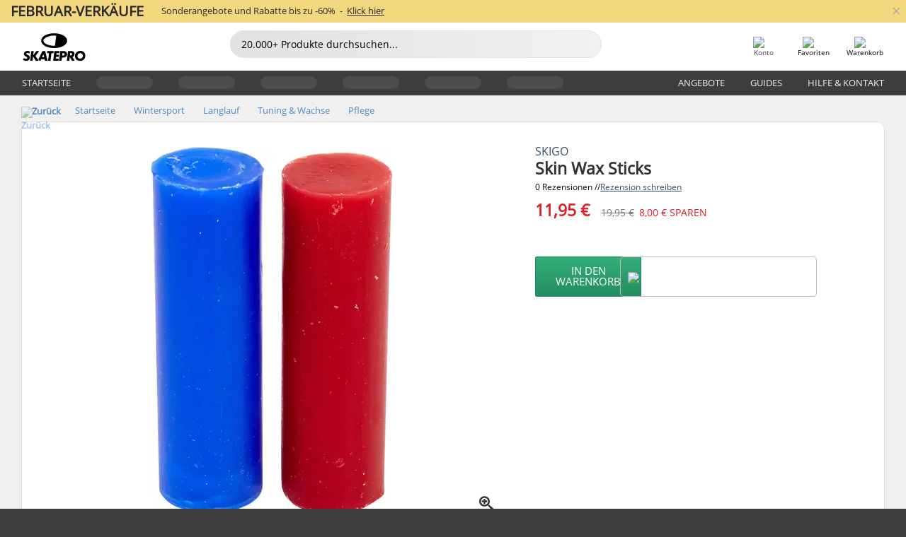

--- FILE ---
content_type: text/html; charset=UTF-8
request_url: https://www.skatepro.de/759-21518.htm
body_size: 24397
content:
<!doctype html>
<html class="no-js" dir="ltr" lang="de">
<head itemscope itemtype="http://schema.org/WebSite">
	<link rel="dns-prefetch" href="https://cdn.skatepro.com"/>
	<link rel="preconnect" href="https://cdn.skatepro.com"/>
	<meta charset="utf-8" />
	<meta itemprop="name" content="SkatePro.de" />
	<title>SkiGo Skin Wax Sticks - Tuning & Wachse Langlauf | SkatePro</title>
	<meta name="description" content="Auf Lager. Jetzt kaufen für 11,95 €. Die SkiGo Skin Wax Sticks sind einfach in der Anwendung - Geeignet ist das Wachs für.. ✓ Schnelle Lieferung" />
	<meta property="og:image" content="https://cdn.skatepro.com/product/520/skigo-skin-wax-sticks.webp" />
	<meta property="og:title" content="SkiGo Skin Wax Sticks - Tuning & Wachse Langlauf | SkatePro" />
	<meta property="og:url" content="https://www.skatepro.de/759-21518.htm" />
	<meta property="og:type" content="website" />
	<link rel="canonical" href="https://www.skatepro.de/759-21518.htm" />
	<link rel="alternate" hreflang="cs" href="https://www.skatepro.cz/759-21518.htm" />
	<link rel="alternate" hreflang="da" href="https://www.skatepro.dk/759-21518.htm" />
	<link rel="alternate" hreflang="de" href="https://www.skatepro.de/759-21518.htm" />
	<link rel="alternate" hreflang="de-at" href="https://www.skatepro.at/759-21518.htm" />
	<link rel="alternate" hreflang="de-ch" href="https://www.skatepro.ch/de/759-21518.htm" />
	<link rel="alternate" hreflang="el" href="https://www.skatepro.gr/759-21518.htm" />
	<link rel="alternate" hreflang="en" href="https://www.skatepro.com/en-us/759-21518.htm" />
	<link rel="alternate" hreflang="en-au" href="https://www.skatepro.com.au/759-21518.htm" />
	<link rel="alternate" hreflang="en-ca" href="https://www.skatepro.ca/en/759-21518.htm" />
	<link rel="alternate" hreflang="en-gb" href="https://www.skatepro.uk/759-21518.htm" />
	<link rel="alternate" hreflang="en-ie" href="https://www.skatepro.ie/759-21518.htm" />
	<link rel="alternate" hreflang="en-nz" href="https://www.skatepro.co.nz/759-21518.htm" />
	<link rel="alternate" hreflang="es" href="https://www.skatepro.es/759-21518.htm" />
	<link rel="alternate" hreflang="es-mx" href="https://www.skatepro.com.mx/759-21518.htm" />
	<link rel="alternate" hreflang="es-us" href="https://www.skatepro.com/es-us/759-21518.htm" />
	<link rel="alternate" hreflang="et" href="https://www.skatepro.ee/759-21518.htm" />
	<link rel="alternate" hreflang="fi" href="https://www.skatepro.fi/759-21518.htm" />
	<link rel="alternate" hreflang="fr" href="https://www.skatepro.fr/759-21518.htm" />
	<link rel="alternate" hreflang="fr-be" href="https://www.skatepro.be/fr/759-21518.htm" />
	<link rel="alternate" hreflang="fr-ca" href="https://www.skatepro.ca/fr/759-21518.htm" />
	<link rel="alternate" hreflang="fr-ch" href="https://www.skatepro.ch/fr/759-21518.htm" />
	<link rel="alternate" hreflang="hr" href="https://www.skatepro.hr/759-21518.htm" />
	<link rel="alternate" hreflang="hu" href="https://www.skatepro.hu/759-21518.htm" />
	<link rel="alternate" hreflang="it" href="https://www.skatepro.it/759-21518.htm" />
	<link rel="alternate" hreflang="lt" href="https://www.skatepro.lt/759-21518.htm" />
	<link rel="alternate" hreflang="lv" href="https://www.skatepro.lv/759-21518.htm" />
	<link rel="alternate" hreflang="nl" href="https://www.skatepro.nl/759-21518.htm" />
	<link rel="alternate" hreflang="nl-be" href="https://www.skatepro.be/nl/759-21518.htm" />
	<link rel="alternate" hreflang="no" href="https://www.skatepro.no/759-21518.htm" />
	<link rel="alternate" hreflang="pl" href="https://www.skatepro.com.pl/759-21518.htm" />
	<link rel="alternate" hreflang="pt" href="https://www.skatepro.pt/759-21518.htm" />
	<link rel="alternate" hreflang="ro" href="https://www.skatepro.ro/759-21518.htm" />
	<link rel="alternate" hreflang="ru" href="https://www.skatepro.ru/759-21518.htm" />
	<link rel="alternate" hreflang="sv" href="https://www.skatepro.se/759-21518.htm" />
	<meta name="viewport" content="width=device-width, initial-scale=1.0, maximum-scale=1" />
	<meta http-equiv="X-UA-Compatible" content="IE=edge" />
	<meta name="format-detection" content="telephone=no" />
		<meta name="msapplication-config" content="https://cdn.skatepro.com/shop/skatepro/browserconfig.xml?v=2">
	<meta name="theme-color" content="#000000">
	<link rel="apple-touch-icon" sizes="180x180" href="https://cdn.skatepro.com/shop/skatepro/apple-touch-icon.png?v=2">
	<link rel="icon" type="image/png" href="https://cdn.skatepro.com/shop/skatepro/favicon-32x32.png?v=2" sizes="32x32">
	<link rel="icon" type="image/png" href="https://cdn.skatepro.com/shop/skatepro/favicon-16x16.png?v=2" sizes="16x16">
	<link rel="manifest" href="https://cdn.skatepro.com/shop/skatepro/manifest.json?v=2">
	<link rel="mask-icon" href="https://cdn.skatepro.com/shop/skatepro/safari-pinned-tab.svg?v=3" color="#000000">
		<base href="https://www.skatepro.de/" />
	<link rel="shortcut icon" href="https://cdn.skatepro.com/shop/skatepro/favicon.ico?v=2">
		<link rel="stylesheet" type="text/css" href="https://cdn.skatepro.com/css/vendor/foundation/foundation.min.css"  />
	<link rel="stylesheet" type="text/css" href="https://cdn.skatepro.com/css/general.min-1769964006.css"  />
	<link rel="stylesheet" type="text/css" href="https://cdn.skatepro.com/css/section.min-1769964006.css"  />
	<link rel="stylesheet" type="text/css" href="https://cdn.skatepro.com/css/section_guide.min-1769964006.css"  />
	<link rel="stylesheet" type="text/css" href="https://cdn.skatepro.com/css/sizing_guide.min-1769964006.css"  />
	<link rel="stylesheet" type="text/css" href="https://cdn.skatepro.com/css/product_info.min-1769964006.css"  />
	<link rel="stylesheet" type="text/css" href="https://cdn.skatepro.com/css/product.min-1769964006.css"  />
	<link rel="stylesheet" type="text/css" href="https://cdn.skatepro.com/css/vendor/slick/slick.css"  />
	<link rel="stylesheet" type="text/css" href="https://cdn.skatepro.com/css/vendor/photoswipe/photoswipe.css"  />
	<link rel="stylesheet" type="text/css" href="https://cdn.skatepro.com/css/vendor/photoswipe/default-skin/default_skin.css"  />
	<link rel="stylesheet" type="text/css" href="https://cdn.skatepro.com/css/other.min-1769964006.css"  />
	<link rel="stylesheet" type="text/css" href="https://cdn.skatepro.com/css/vendor/google/font.css"  />
	<script type="text/javascript" src="https://cdn.skatepro.com/web_component/autocomplete/autocomplete_section.min-1769964006.js" defer crossorigin></script>
	<script type="text/javascript" src="https://cdn.skatepro.com/web_component/autocomplete/autocomplete_product.min-1769964006.js" defer crossorigin></script>
	<script type="text/javascript" src="https://cdn.skatepro.com/web_component/autocomplete/autocomplete_phrase.min-1769964006.js" defer crossorigin></script>
	<script type="text/javascript" src="https://cdn.skatepro.com/web_component/autocomplete/autocomplete_article.min-1769964006.js" defer crossorigin></script>
	<script type="text/javascript" src="https://cdn.skatepro.com/web_component/autocomplete/autocomplete_brand.min-1769964006.js" defer crossorigin></script>
	<script type="text/javascript" src="https://cdn.skatepro.com/web_component/autocomplete/autocomplete_category.min-1769964006.js" defer crossorigin></script>
	<script type="text/javascript" src="https://cdn.skatepro.com/web_component/product_list_box.min-1769964006.js" defer crossorigin></script>
	<script type="text/javascript" src="https://cdn.skatepro.com/web_component/recommended_product.min-1769964006.js" defer crossorigin></script>
	<script type="text/javascript" src="https://cdn.skatepro.com/web_component/recommendation_section.min-1769964006.js" defer crossorigin></script>
	<script type="text/javascript" src="https://cdn.skatepro.com/web_component/custom_dialog.min-1769964006.js" defer crossorigin></script>
	<script type="text/javascript" src="https://cdn.skatepro.com/web_component/review_user.min-1769964006.js" defer crossorigin></script>
	<script type="text/javascript" src="https://cdn.skatepro.com/web_component/review_average.min-1769964006.js" defer crossorigin></script>
	<script type="text/javascript" src="https://cdn.skatepro.com/web_component/review_number_per_star.min-1769964006.js" defer crossorigin></script>
	<script type="text/javascript" src="https://cdn.skatepro.com/web_component/notification_box.min-1769964006.js" defer crossorigin></script>
	<script type="text/javascript" src="https://cdn.skatepro.com/web_component/rating_star.min-1769964006.js" defer crossorigin></script>
	<script type="text/javascript" src="https://cdn.skatepro.com/web_component/color_swatch.min-1769964006.js" defer crossorigin></script>
	<script type="text/javascript" src="https://cdn.skatepro.com/web_component/expert_review.min-1769964006.js" defer crossorigin></script>
	<script type="text/javascript" src="https://cdn.skatepro.com/web_component/review_gallery.min-1769964006.js" defer crossorigin></script>
	<script src="https://cdn.skatepro.com/js/vendor/jquery/jquery.min.js" crossorigin="anonymous"></script>
	<script src="https://cdn.skatepro.com/js/vendor/foundation/foundation.js" crossorigin="anonymous"></script>
	<script src="https://cdn.skatepro.com/js/general.min-1769964006.js" crossorigin="anonymous"></script>
	<script src="https://cdn.skatepro.com/js/vendor/adoptedstylesheet/adoptedStyleSheets.js" crossorigin="anonymous"></script>
	<script src="https://cdn.skatepro.com/js/autocomplete_search.min-1769964006.js" crossorigin="anonymous"></script>
	<script src="https://cdn.skatepro.com/js/data/model/product_model.min-1769964006.js" crossorigin="anonymous"></script>
	<script src="https://cdn.skatepro.com/js/data/model/brand_model.min-1769964006.js" crossorigin="anonymous"></script>
	<script src="https://cdn.skatepro.com/js/data/model/article_model.min-1769964006.js" crossorigin="anonymous"></script>
	<script src="https://cdn.skatepro.com/js/data/model/phrase_model.min-1769964006.js" crossorigin="anonymous"></script>
	<script src="https://cdn.skatepro.com/js/data/model/category_model.min-1769964006.js" crossorigin="anonymous"></script>
	<script src="https://cdn.skatepro.com/js/data/model/product_result_model.min-1769964006.js" crossorigin="anonymous"></script>
	<script src="https://cdn.skatepro.com/js/data/model/review_model.min-1769964006.js" crossorigin="anonymous"></script>
	<script src="https://cdn.skatepro.com/js/data/model/expert_review_model.min-1769964006.js" crossorigin="anonymous"></script>
	<script src="https://cdn.skatepro.com/js/data/model/navigation_model.min-1769964006.js" crossorigin="anonymous"></script>
	<script src="https://cdn.skatepro.com/js/validate.min-1769964006.js" crossorigin="anonymous"></script>
	<script src="https://cdn.skatepro.com/js/tracking.min-1769964006.js" crossorigin="anonymous"></script>
	<script src="https://cdn.skatepro.com/js/element_spacer.min-1769964006.js" crossorigin="anonymous"></script>
	<script src="https://cdn.skatepro.com/js/slider.min-1769964006.js" crossorigin="anonymous"></script>
	<script src="https://cdn.skatepro.com/js/vendor/slick/slick.js" crossorigin="anonymous"></script>
	<script src="https://cdn.skatepro.com/js/product.min-1769964006.js" crossorigin="anonymous"></script>
	<script src="https://cdn.skatepro.com/js/product_info.min-1769964006.js" crossorigin="anonymous"></script>
	<script src="https://cdn.skatepro.com/js/shorten.min-1769964006.js" crossorigin="anonymous"></script>
	<script src="https://cdn.skatepro.com/js/constant.min-1769964006.js" crossorigin="anonymous"></script>
	<script async src="https://cdn.skatepro.com/js/vendor/foundation/what-input.js" crossorigin="anonymous"></script>
	<script async src="https://cdn.skatepro.com/js/vendor/photoswipe/photoswipe.js" crossorigin="anonymous"></script>
	<script async src="https://cdn.skatepro.com/js/vendor/photoswipe/photoswipe_ui_default.js" crossorigin="anonymous"></script>
	<script id="usercentrics-cmp" src="https://web.cmp.usercentrics.eu/ui/loader.js" data-settings-id="hk8ePZ5G8CSHKr" async></script><script>
		window.addEventListener('UC_UI_INITIALIZED', function(event) {
			UC_UI.showFirstLayer();
		})
		</script><script>
		window.dataLayer = window.dataLayer || [];
    function gtag(){dataLayer.push(arguments);}
    const gtm_mode = true;
    
    gtag('consent', 'default', {
        ad_personalization: 'denied',
        ad_storage: 'denied',
        ad_user_data: 'denied',
        analytics_storage: 'denied',
        functionality_storage: 'denied',
        personalization_storage: 'denied',
        security_storage: 'granted',
        wait_for_update: 500
    });
    gtag('set', 'ads_data_redaction', true);
window.dataLayer.push({"dimension2_gtm":"21518","dimension3_gtm":"product","dimension4_gtm":"74.91"});
</script>
<script>!function(){"use strict";function l(e){for(var t=e,r=0,n=document.cookie.split(";");r<n.length;r++){var o=n[r].split("=");if(o[0].trim()===t)return o[1]}}function s(e){return localStorage.getItem(e)}function u(e){return window[e]}function A(e,t){e=document.querySelector(e);return t?null==e?void 0:e.getAttribute(t):null==e?void 0:e.textContent}var e=window,t=document,r="script",n="dataLayer",o="https://gss.skatepro.de",a="",i="3jljyzvxkrjn",c="dkhf8eo=aWQ9R1RNLVdNQkxMV0RO&sort=desc",g="stapeUserId",v="",E="",d=!1;try{var d=!!g&&(m=navigator.userAgent,!!(m=new RegExp("Version/([0-9._]+)(.*Mobile)?.*Safari.*").exec(m)))&&16.4<=parseFloat(m[1]),f="stapeUserId"===g,I=d&&!f?function(e,t,r){void 0===t&&(t="");var n={cookie:l,localStorage:s,jsVariable:u,cssSelector:A},t=Array.isArray(t)?t:[t];if(e&&n[e])for(var o=n[e],a=0,i=t;a<i.length;a++){var c=i[a],c=r?o(c,r):o(c);if(c)return c}else console.warn("invalid uid source",e)}(g,v,E):void 0;d=d&&(!!I||f)}catch(e){console.error(e)}var m=e,g=(m[n]=m[n]||[],m[n].push({"gtm.start":(new Date).getTime(),event:"gtm.js"}),t.getElementsByTagName(r)[0]),v=I?"&bi="+encodeURIComponent(I):"",E=t.createElement(r),f=(d&&(i=8<i.length?i.replace(/([a-z]{8}$)/,"kp$1"):"kp"+i),!d&&a?a:o);E.async=!0,E.src=f+"/"+i+".js?"+c+v,null!=(e=g.parentNode)&&e.insertBefore(E,g)}();</script>
<script type="text/javascript" async src="https://www.googletagmanager.com/gtag/js?id=AW-925254201"></script>
<script type="text/javascript">
		gtag('js', new Date());
		gtag('config', 'AW-925254201', {'groups':'adwords', 'allow_enhanced_conversions':true});
</script>
		<!-- BING UET START -->
		<script type="text/plain" data-usercentrics="Microsoft Advertising Remarketing">
		try {
		(function(w,d,t,r,u){var f,n,i;w[u]=w[u]||[],f=function(){var o={ti:"5218731"};o.q=w[u];if(typeof UET==="function"){w[u]=new UET(o),w[u].push("pageLoad")}},n=d.createElement(t),n.src=r,n.async=1,n.onload=n.onreadystatechange=function(){var s=this.readyState;s&&s!=="loaded"&&s!=="complete"||(f(),n.onload=n.onreadystatechange=null)},i=d.getElementsByTagName(t)[0],i.parentNode.insertBefore(n,i)})(window,document,"script","//bat.bing.com/bat.js","uetq");
				} catch(e) {
			//Ignore errors
		}
		</script>
		<noscript>
			<img src="//bat.bing.com/action/0?ti=5218731&Ver=2" height="0" width="0" style="display:none; visibility: hidden;" />
		</noscript>
		<!-- BING UET END -->
		<script async="true" type="text/plain" src="https://s.kk-resources.com/leadtag.js" data-usercentrics="Kelkoo"></script>
		<script type="text/plain" src="//cdn.scarabresearch.com/js/187079763D62B1FC/scarab-v2.js" data-usercentrics="Emarsys" id="scarab-js-api"></script>
		<script type="text/plain" data-usercentrics="Emarsys">
		var ScarabQueue;
		ScarabQueue = ScarabQueue || [];
		</script>
		</head>
<body>
	<noscript><iframe src="https://gss.skatepro.de/ns.html?id=GTM-WMBLLWDN" height="0" width="0" style="display:none;visibility:hidden"></iframe></noscript>
		<noscript id="deferred-styles">
			<link rel="stylesheet" type="text/css" href="https://cdn.skatepro.com/css/mobile_menu2.min-1769964006.css" media="(max-width: 78.125em)" />
<link rel="stylesheet" type="text/css" href="https://cdn.skatepro.com/css/review.min-1769964006.css"  />
		</noscript>
		<script>
						(function() {
				if (typeof window.CustomEvent === "function") {
					return false;
				}

				function CustomEvent(event, params) {
					params = params || {bubbles: false, cancelable: false, detail: undefined};
					var evt = document.createEvent('CustomEvent');
					evt.initCustomEvent(event, params.bubbles, params.cancelable, params.detail);
					return evt;
				}
				CustomEvent.prototype = window.Event.prototype;
				window.CustomEvent = CustomEvent;
			})();
			var slick_loaded_event = new CustomEvent('slick_loaded', {});
			var loadDeferredStyles = function() {
				var addStylesNode = document.getElementById("deferred-styles");
				var replacement = document.createElement("div");
				replacement.innerHTML = addStylesNode.textContent;
				document.body.appendChild(replacement);
				addStylesNode.parentElement.removeChild(addStylesNode);
			};
			var raf = requestAnimationFrame || mozRequestAnimationFrame || webkitRequestAnimationFrame || msRequestAnimationFrame;
			if (raf) {
				raf(function() {
					window.setTimeout(loadDeferredStyles, 0);
				});
			}
			else {
				window.addEventListener('load', loadDeferredStyles);
			}
		</script>
		
		<script>
		let data_provider_settings = {
			'cluster_id': 'w251AC48E',
			'market': 'DE_DE',
			'locale': 'de-DE',
			'touchpoint': window.innerWidth > 1250 ? 'desktop' : 'mobile',
			'session_key': '97dcfcb6cd5e39d46efbf5d66713bd99',
			'customer_key': '',
			'limit': 60,
			'skip': 0,
		}
		let format_settings = {
			'link_prefix': 'https://www.skatepro.de',
			'price_format': {"title":"Euro","symbol_left":"","symbol_right":"\u20ac","symbol_space":"yes","decimal_point":",","thousands_point":".","decimal_places":"2","value":"0.13405365","code":"EUR","currencies_id":"2","is_default":"1","allow_code_prepend":"0"},
			'cdn': 'https://cdn.skatepro.com',
			'static': 'https://static.skatepro.com',
			'date_format': 'd.m.Y',
			'company_name': 'SkatePro',
		}
		let content_provider = 'voyado';
		let recommendation_provider = 'voyado';
		let search_provider = 'voyado';
		
		window.asset_manifest = JSON.parse('{"js\/menu_module.js":"js\/menu_module.min-1769964006.js","js\/shop_payment.js":"js\/shop_payment.min-1769964006.js","js\/product_info_module.js":"js\/product_info_module.min-1769964006.js","js\/account_history_info.js":"js\/account_history_info.min-1769964006.js","js\/product.js":"js\/product.min-1769964006.js","js\/product_info.js":"js\/product_info.min-1769964006.js","js\/specials_module.js":"js\/specials_module.min-1769964006.js","js\/checkout.js":"js\/checkout.min-1769964006.js","js\/customizer_module.js":"js\/customizer_module.min-1769964006.js","js\/account_history.js":"js\/account_history.min-1769964006.js","js\/dialog_polyfill.js":"js\/dialog_polyfill.min-1769964006.js","js\/checkout_shop_module.js":"js\/checkout_shop_module.min-1769964006.js","js\/reviews_write.js":"js\/reviews_write.min-1769964006.js","js\/constant.js":"js\/constant.min-1769964006.js","js\/error404_module.js":"js\/error404_module.min-1769964006.js","js\/account.js":"js\/account.min-1769964006.js","js\/build.js":"js\/build.min-1769964006.js","js\/brand_module.js":"js\/brand_module.min-1769964006.js","js\/article_module.js":"js\/article_module.min-1769964006.js","js\/reviews_write_module.js":"js\/reviews_write_module.min-1769964006.js","js\/element_spacer.js":"js\/element_spacer.min-1769964006.js","js\/tracking.js":"js\/tracking.min-1769964006.js","js\/search_module.js":"js\/search_module.min-1769964006.js","js\/collect_component.js":"js\/collect_component.min-1769964006.js","js\/form_check.js":"js\/form_check.min-1769964006.js","js\/category_module.js":"js\/category_module.min-1769964006.js","js\/index_module.js":"js\/index_module.min-1769964006.js","js\/logoff_module.js":"js\/logoff_module.min-1769964006.js","js\/general.js":"js\/general.min-1769964006.js","js\/sizing_guide_module.js":"js\/sizing_guide_module.min-1769964006.js","js\/barcode_scanner.js":"js\/barcode_scanner.min-1769964006.js","js\/validate.js":"js\/validate.min-1769964006.js","js\/collect.js":"js\/collect.min-1769964006.js","js\/autocomplete_search.js":"js\/autocomplete_search.min-1769964006.js","js\/cart.js":"js\/cart.min-1769964006.js","js\/data\/model\/expert_review_model.js":"js\/data\/model\/expert_review_model.min-1769964006.js","js\/data\/model\/phrase_model.js":"js\/data\/model\/phrase_model.min-1769964006.js","js\/data\/model\/product_result_model.js":"js\/data\/model\/product_result_model.min-1769964006.js","js\/data\/model\/top3_subsection_model.js":"js\/data\/model\/top3_subsection_model.min-1769964006.js","js\/data\/model\/product_model.js":"js\/data\/model\/product_model.min-1769964006.js","js\/data\/model\/article_model.js":"js\/data\/model\/article_model.min-1769964006.js","js\/data\/model\/brand_model.js":"js\/data\/model\/brand_model.min-1769964006.js","js\/data\/model\/cart_product_model.js":"js\/data\/model\/cart_product_model.min-1769964006.js","js\/data\/model\/filter_type_text_model.js":"js\/data\/model\/filter_type_text_model.min-1769964006.js","js\/data\/model\/filter_type_sort_model.js":"js\/data\/model\/filter_type_sort_model.min-1769964006.js","js\/data\/model\/filter_value_color_model.js":"js\/data\/model\/filter_value_color_model.min-1769964006.js","js\/data\/model\/filter_type_range_model.js":"js\/data\/model\/filter_type_range_model.min-1769964006.js","js\/data\/model\/category_model.js":"js\/data\/model\/category_model.min-1769964006.js","js\/data\/model\/return_product_model.js":"js\/data\/model\/return_product_model.min-1769964006.js","js\/data\/model\/review_model.js":"js\/data\/model\/review_model.min-1769964006.js","js\/data\/model\/filter_type_color_model.js":"js\/data\/model\/filter_type_color_model.min-1769964006.js","js\/data\/model\/navigation_model.js":"js\/data\/model\/navigation_model.min-1769964006.js","js\/data\/model\/filter_type_model.js":"js\/data\/model\/filter_type_model.min-1769964006.js","js\/data\/model\/filter_value_text_model.js":"js\/data\/model\/filter_value_text_model.min-1769964006.js","js\/data\/model\/filter_value_model.js":"js\/data\/model\/filter_value_model.min-1769964006.js","js\/data\/data_service.js":"js\/data\/data_service.min-1769964006.js","js\/data\/product_list_state.js":"js\/data\/product_list_state.min-1769964006.js","js\/data\/provider\/skatepro\/map_to_category_model.js":"js\/data\/provider\/skatepro\/map_to_category_model.min-1769964006.js","js\/data\/provider\/skatepro\/search.js":"js\/data\/provider\/skatepro\/search.min-1769964006.js","js\/data\/provider\/skatepro\/autocomplete.js":"js\/data\/provider\/skatepro\/autocomplete.min-1769964006.js","js\/data\/provider\/skatepro\/index.js":"js\/data\/provider\/skatepro\/index.min-1769964006.js","js\/data\/provider\/skatepro\/article.js":"js\/data\/provider\/skatepro\/article.min-1769964006.js","js\/data\/provider\/skatepro\/sizing_guide.js":"js\/data\/provider\/skatepro\/sizing_guide.min-1769964006.js","js\/data\/provider\/skatepro\/service.js":"js\/data\/provider\/skatepro\/service.min-1769964006.js","js\/data\/provider\/skatepro\/cart.js":"js\/data\/provider\/skatepro\/cart.min-1769964006.js","js\/data\/provider\/skatepro\/product.js":"js\/data\/provider\/skatepro\/product.min-1769964006.js","js\/data\/provider\/skatepro\/category.js":"js\/data\/provider\/skatepro\/category.min-1769964006.js","js\/data\/provider\/skatepro\/map_to_brand_model.js":"js\/data\/provider\/skatepro\/map_to_brand_model.min-1769964006.js","js\/data\/provider\/skatepro\/specials.js":"js\/data\/provider\/skatepro\/specials.min-1769964006.js","js\/data\/provider\/skatepro\/map_to_article_model.js":"js\/data\/provider\/skatepro\/map_to_article_model.min-1769964006.js","js\/data\/provider\/skatepro\/map_to_product_model.js":"js\/data\/provider\/skatepro\/map_to_product_model.min-1769964006.js","js\/data\/provider\/voyado\/filter.js":"js\/data\/provider\/voyado\/filter.min-1769964006.js","js\/data\/provider\/voyado\/map_to_brand_model.js":"js\/data\/provider\/voyado\/map_to_brand_model.min-1769964006.js","js\/data\/provider\/voyado\/map_to_navigation_model.js":"js\/data\/provider\/voyado\/map_to_navigation_model.min-1769964006.js","js\/data\/provider\/voyado\/map_to_phrase_model.js":"js\/data\/provider\/voyado\/map_to_phrase_model.min-1769964006.js","js\/data\/provider\/voyado\/map_to_article_model.js":"js\/data\/provider\/voyado\/map_to_article_model.min-1769964006.js","js\/data\/provider\/voyado\/map_to_product_model.js":"js\/data\/provider\/voyado\/map_to_product_model.min-1769964006.js","js\/data\/provider\/voyado\/service.js":"js\/data\/provider\/voyado\/service.min-1769964006.js","js\/data\/provider\/voyado\/product.js":"js\/data\/provider\/voyado\/product.min-1769964006.js","js\/data\/provider\/voyado\/navigation.js":"js\/data\/provider\/voyado\/navigation.min-1769964006.js","js\/data\/provider\/voyado\/map_to_filter_model.js":"js\/data\/provider\/voyado\/map_to_filter_model.min-1769964006.js","js\/data\/provider\/voyado\/search.js":"js\/data\/provider\/voyado\/search.min-1769964006.js","js\/data\/provider\/voyado\/map_to_category_model.js":"js\/data\/provider\/voyado\/map_to_category_model.min-1769964006.js","js\/data\/provider\/voyado\/notification.js":"js\/data\/provider\/voyado\/notification.min-1769964006.js","js\/data\/provider\/voyado\/cart.js":"js\/data\/provider\/voyado\/cart.min-1769964006.js","js\/data\/provider\/voyado\/search_origin.js":"js\/data\/provider\/voyado\/search_origin.min-1769964006.js","js\/data\/provider\/voyado\/api.js":"js\/data\/provider\/voyado\/api.min-1769964006.js","js\/data\/provider\/voyado\/landing_page.js":"js\/data\/provider\/voyado\/landing_page.min-1769964006.js","js\/data\/provider\/voyado\/autocomplete.js":"js\/data\/provider\/voyado\/autocomplete.min-1769964006.js","js\/cart_module.js":"js\/cart_module.min-1769964006.js","js\/slider.js":"js\/slider.min-1769964006.js","js\/checkout_shop.js":"js\/checkout_shop.min-1769964006.js","js\/filter.js":"js\/filter.min-1769964006.js","js\/test.js":"js\/test.min-1769964006.js","js\/mobile_menu.js.php":"js\/mobile_menu.js.min-1769964006.php","js\/shorten.js":"js\/shorten.min-1769964006.js","js\/render_list.js":"js\/render_list.min-1769964006.js","js\/contact_us.js":"js\/contact_us.min-1769964006.js","js\/customizer.js":"js\/customizer.min-1769964006.js","css\/search.css":"css\/search.min-1769964006.css","css\/section_product.css":"css\/section_product.min-1769964006.css","css\/category.css":"css\/category.min-1769964006.css","css\/checkout.css":"css\/checkout.min-1769964006.css","css\/collect_mobile.css":"css\/collect_mobile.min-1769964006.css","css\/review.css":"css\/review.min-1769964006.css","css\/section_category.css":"css\/section_category.min-1769964006.css","css\/section_minibanner.css":"css\/section_minibanner.min-1769964006.css","css\/general_nordicsport.css":"css\/general_nordicsport.min-1769964006.css","css\/account.css":"css\/account.min-1769964006.css","css\/team_skatepro.css":"css\/team_skatepro.min-1769964006.css","css\/general.css":"css\/general.min-1769964006.css","css\/checkout_right_cart.css":"css\/checkout_right_cart.min-1769964006.css","css\/other.css":"css\/other.min-1769964006.css","css\/section_brand.css":"css\/section_brand.min-1769964006.css","css\/section_top3.css":"css\/section_top3.min-1769964006.css","css\/section_about.css":"css\/section_about.min-1769964006.css","css\/customizer.css":"css\/customizer.min-1769964006.css","css\/checkout_shop.css":"css\/checkout_shop.min-1769964006.css","css\/build.css":"css\/build.min-1769964006.css","css\/product.css":"css\/product.min-1769964006.css","css\/article.css":"css\/article.min-1769964006.css","css\/filter.css":"css\/filter.min-1769964006.css","css\/printorder.css":"css\/printorder.min-1769964006.css","css\/account_history_info.css":"css\/account_history_info.min-1769964006.css","css\/mobile_menu2.css":"css\/mobile_menu2.min-1769964006.css","css\/section.css":"css\/section.min-1769964006.css","css\/section_guide.css":"css\/section_guide.min-1769964006.css","css\/collect_tablet.css":"css\/collect_tablet.min-1769964006.css","css\/mobile_menu.css":"css\/mobile_menu.min-1769964006.css","css\/dialog_polyfill.css":"css\/dialog_polyfill.min-1769964006.css","css\/product_info.css":"css\/product_info.min-1769964006.css","css\/domain_article.css":"css\/domain_article.min-1769964006.css","css\/sizing_guide.css":"css\/sizing_guide.min-1769964006.css","web_component\/color_swatch.js":"web_component\/color_swatch.min-1769964006.js","web_component\/recommendation_section.js":"web_component\/recommendation_section.min-1769964006.js","web_component\/review_average.js":"web_component\/review_average.min-1769964006.js","web_component\/product_list_box.js":"web_component\/product_list_box.min-1769964006.js","web_component\/recommended_product.js":"web_component\/recommended_product.min-1769964006.js","web_component\/autocomplete\/autocomplete_brand.js":"web_component\/autocomplete\/autocomplete_brand.min-1769964006.js","web_component\/autocomplete\/autocomplete_phrase.js":"web_component\/autocomplete\/autocomplete_phrase.min-1769964006.js","web_component\/autocomplete\/autocomplete_article.js":"web_component\/autocomplete\/autocomplete_article.min-1769964006.js","web_component\/autocomplete\/autocomplete_section.js":"web_component\/autocomplete\/autocomplete_section.min-1769964006.js","web_component\/autocomplete\/autocomplete_category.js":"web_component\/autocomplete\/autocomplete_category.min-1769964006.js","web_component\/autocomplete\/autocomplete_product.js":"web_component\/autocomplete\/autocomplete_product.min-1769964006.js","web_component\/input_currency.js":"web_component\/input_currency.min-1769964006.js","web_component\/expert_review.js":"web_component\/expert_review.min-1769964006.js","web_component\/pagination_list.js":"web_component\/pagination_list.min-1769964006.js","web_component\/article_list_box.js":"web_component\/article_list_box.min-1769964006.js","web_component\/webpos\/webpos_quantity_input.js":"web_component\/webpos\/webpos_quantity_input.min-1769964006.js","web_component\/webpos\/webpos_delete.js":"web_component\/webpos\/webpos_delete.min-1769964006.js","web_component\/webpos\/webpos_return_product.js":"web_component\/webpos\/webpos_return_product.min-1769964006.js","web_component\/webpos\/webpos_product.js":"web_component\/webpos\/webpos_product.min-1769964006.js","web_component\/product_list_section.js":"web_component\/product_list_section.min-1769964006.js","web_component\/page_load_more.js":"web_component\/page_load_more.min-1769964006.js","web_component\/category_button.js":"web_component\/category_button.min-1769964006.js","web_component\/review_user.js":"web_component\/review_user.min-1769964006.js","web_component\/review_number_per_star.js":"web_component\/review_number_per_star.min-1769964006.js","web_component\/notification_box.js":"web_component\/notification_box.min-1769964006.js","web_component\/filter\/filter_option_range.js":"web_component\/filter\/filter_option_range.min-1769964006.js","web_component\/filter\/filter_button_badge.js":"web_component\/filter\/filter_button_badge.min-1769964006.js","web_component\/filter\/filter_option_radio.js":"web_component\/filter\/filter_option_radio.min-1769964006.js","web_component\/filter\/filter_button_reset.js":"web_component\/filter\/filter_button_reset.min-1769964006.js","web_component\/filter\/filter_button_list.js":"web_component\/filter\/filter_button_list.min-1769964006.js","web_component\/filter\/filter_button_sort.js":"web_component\/filter\/filter_button_sort.min-1769964006.js","web_component\/filter\/filter_option_checkbox.js":"web_component\/filter\/filter_option_checkbox.min-1769964006.js","web_component\/filter\/filter_button.js":"web_component\/filter\/filter_button.min-1769964006.js","web_component\/filter\/filter_option_color.js":"web_component\/filter\/filter_option_color.min-1769964006.js","web_component\/filter\/filter_dialog.js":"web_component\/filter\/filter_dialog.min-1769964006.js","web_component\/custom_dialog.js":"web_component\/custom_dialog.min-1769964006.js","web_component\/account\/account_order.js":"web_component\/account\/account_order.min-1769964006.js","web_component\/account\/account_dashboard_button.js":"web_component\/account\/account_dashboard_button.min-1769964006.js","web_component\/review_gallery.js":"web_component\/review_gallery.min-1769964006.js","web_component\/rating_star.js":"web_component\/rating_star.min-1769964006.js","web_component\/article_list_section.js":"web_component\/article_list_section.min-1769964006.js","web_component\/top3\/top3_subsection.js":"web_component\/top3\/top3_subsection.min-1769964006.js","web_component\/top3\/top3_product.js":"web_component\/top3\/top3_product.min-1769964006.js","web_component\/top3\/top3_section.js":"web_component\/top3\/top3_section.min-1769964006.js"}');
  		window.asset = function (path) {
    		return 'https://cdn.skatepro.com/' + (window.asset_manifest[path] || path);
		};
		
		var cache_bust_data_provider = '?74';
		
		let DEV_ONLY = false;
		</script>
		<script type='module'>
		//TODO TSJ, 2024-07-04: Put this somewhere else - it does not belong here
		const { data_service } = await import(asset('js/data/data_service.js'));
		
		let notification_data_provider_settings = {
				...data_provider_settings,
				provider: 'voyado'
			};
		let notification_instance = await data_service.create(notification_data_provider_settings);
		
		// Voyado notification handling
		document.body.addEventListener('click', async (event) => {
			// Check if the clicked element is a custom element (contains a hyphen)
			if (event.target.tagName && event.target.tagName.includes('-')) {
				// We use composedPath() to get the full path of the event, including the shadow DOM for nested custom elements
				const path = event.composedPath();
  
				// Find the first <a> element with a data-track_value/track_type attribute
				const targetLink = path.find(element =>
					element instanceof HTMLAnchorElement && element.hasAttribute('data-track_type') && element.hasAttribute('data-track_value')
				);
				
				if (targetLink) {
					const track_type = targetLink.getAttribute('data-track_type');
					const track_value = targetLink.getAttribute('data-track_value');
					
					// Stop the default behavior of the <a> tag
					event.preventDefault();
					
					switch (track_type) {
						case 'click':
							await notification_instance.notification_click(track_value);
							break;
						case 'add_favorite':
							await notification_instance.notification_add_favorite(track_value);
							break;
						case 'remove_favorite':
							await notification_instance.notification_remove_favorite(track_value);
							break;
						case 'add_to_cart':
							await notification_instance.notification_add_to_cart(track_value);
							break;
					}
					
					if (event.ctrlKey || event.shiftKey || event.metaKey) {
						window.open(targetLink.href, '_blank');
					} 
					else {
						window.location.href = targetLink.href;
					}
				}
			}
		});
		</script>
		
		<div class="header_infobar" style="background-color:#F1D77E;">
			<div class="row collapse infobar_content" onclick="location.href='https://www.skatepro.de/l595.htm';">
				<div class="width_row" style="background-color:#F1D77E;">			
			<div class="float-left display_inline_block font_size_20 bold uppercase" style="font-size: 20px; margin-right: 25px; line-height: 100%;color: #2B2B2B">Februar-Verkäufe
			</div>
			<div class="float-left align_left" style="font-size: 13px; padding-right: 30px;color: #2B2B2B">
				Sonderangebote und Rabatte bis zu -60%&nbsp; -&nbsp; <span style="text-decoration: underline">Klick hier</span>
			</div>
		</div>
			</div>
			
		<div class="infobar_close_x" onclick="close_banner(event, 'seasonal_sale', true);$(this).closest('div.header_infobar').slideToggle();">&times;</div>			
	
		</div>
	<!-- header -->
<div class="header_container" style="position: relative;">
	<div class="row collapse" style="position: relative; padding-top: 4px;">
		<div class="small-8 medium-7 large-3 columns">
			<div style="display: table; width: 100%;">
				<div style="display: table-cell; width: 1%;">
					<div class="header_mobile hide-for-large" style="min-width: 60px;color:#FFF;" onclick="toggle_mobile_menu()">
						<div class="mobile_menu_button">
							<span class="mobile_menu_button_bar"></span>
							<span class="mobile_menu_button_bar"></span>
							<span class="mobile_menu_button_bar"></span>
							<span class="mobile_menu_button_bar"></span>
							<div>Menü</div>
						</div>
					</div>
				</div>

								<div class="header_logo_container" style="display: table-cell; text-align: center;">
					<div class="header_logo"><a href="https://www.skatepro.de/" title="SkatePro"><img src="https://cdn.skatepro.com/shop/skatepro/logo.svg?7" alt="SkatePro" height="39" width="105" /></a></div>
				</div>
			</div>
		</div>
		<ul class="mobilemenu2 hide-for-large" style="display: none;"><li data-id="19" class="subcat"><div><img src="https://cdn.skatepro.com/icon/menu/19.svg" style="height: 30px;" />Wintersport</div><ul><li class="hide-for-large mobilemenu2_back">Wintersport</li><li data-id="71" class="subcat"><div>Schlittschuhe</div><ul><li class="hide-for-large mobilemenu2_back">Schlittschuhe</li><li data-id="233"><div><a href="https://www.skatepro.de/c233.htm">Kinder</a></div></li>
			<li data-id="232"><div><a href="https://www.skatepro.de/c232.htm">Eiskunstlauf</a></div></li>
			<li data-id="89"><div><a href="https://www.skatepro.de/c89.htm">Freizeit</a></div></li>
			<li data-id="1001"><div><a href="https://www.skatepro.de/c1001.htm">Eishockey</a></div></li>
			<li data-id="161"><div><a href="https://www.skatepro.de/c161.htm">Zubehör</a></div></li>
			<li data-id="527"><div><a href="https://www.skatepro.de/c527.htm">Einlegesohlen</a></div></li>
			<li data-id="494" class="subcat"><div>Protektoren</div><ul><li class="hide-for-large mobilemenu2_back">Protektoren</li><li data-id="134" class="subcat"><div>Kinder</div><ul><li class="hide-for-large mobilemenu2_back">Kinder</li><li data-id="484"><div><a href="https://www.skatepro.de/c484.htm">Helme</a></div></li>
			<li data-id="474"><div><a href="https://www.skatepro.de/c474.htm">Sets</a></div></li>
			</ul></li>
			<li data-id="483"><div><a href="https://www.skatepro.de/c483.htm">Helme</a></div></li>
			<li data-id="601"><div><a href="https://www.skatepro.de/c601.htm">Sets</a></div></li>
			<li data-id="603"><div><a href="https://www.skatepro.de/c603.htm">Handgelenkschützer</a></div></li>
			<li data-id="609"><div><a href="https://www.skatepro.de/c609.htm">Knieschoner</a></div></li>
			<li data-id="476"><div><a href="https://www.skatepro.de/c476.htm">Ellbogenschoner</a></div></li>
			<li data-id="495"><div><a href="https://www.skatepro.de/c495.htm">Protektorenhosen</a></div></li>
			</ul></li>
			</ul></li>
			<li data-id="331" class="subcat"><div>Alpinski</div><ul><li class="hide-for-large mobilemenu2_back">Alpinski</li><li data-id="68" class="subcat"><div>Ski</div><ul><li class="hide-for-large mobilemenu2_back">Ski</li><li data-id="306"><div><a href="https://www.skatepro.de/c306.htm">Kinderski</a></div></li>
			<li data-id="335"><div><a href="https://www.skatepro.de/c335.htm">All-Mountain-Ski</a></div></li>
			<li data-id="337"><div><a href="https://www.skatepro.de/c337.htm">Carving-Ski</a></div></li>
			<li data-id="171"><div><a href="https://www.skatepro.de/c171.htm">Race-Ski</a></div></li>
			<li data-id="336"><div><a href="https://www.skatepro.de/c336.htm">Twin Tip Skier</a></div></li>
			<li data-id="59"><div><a href="https://www.skatepro.de/c59.htm">Freeride Ski</a></div></li>
			<li data-id="96"><div><a href="https://www.skatepro.de/c96.htm">Tourenski</a></div></li>
			</ul></li>
			<li data-id="282" class="subcat"><div>Skischuhe</div><ul><li class="hide-for-large mobilemenu2_back">Skischuhe</li><li data-id="304"><div><a href="https://www.skatepro.de/c304.htm">Herren</a></div></li>
			<li data-id="307"><div><a href="https://www.skatepro.de/c307.htm">Kinder</a></div></li>
			<li data-id="339"><div><a href="https://www.skatepro.de/c339.htm">Damen</a></div></li>
			<li data-id="533"><div><a href="https://www.skatepro.de/c533.htm">Innensohlen</a></div></li>
			</ul></li>
			<li data-id="326"><div><a href="https://www.skatepro.de/c326.htm">Skibindungen</a></div></li>
			<li data-id="305"><div><a href="https://www.skatepro.de/c305.htm">Skistöcke</a></div></li>
			<li data-id="363" class="subcat"><div>Skibrillen</div><ul><li class="hide-for-large mobilemenu2_back">Skibrillen</li><li data-id="320"><div><a href="https://www.skatepro.de/c320.htm">Skibrillen</a></div></li>
			<li data-id="267"><div><a href="https://www.skatepro.de/c267.htm">Covers</a></div></li>
			</ul></li>
			<li data-id="611" class="subcat"><div>Zubehör</div><ul><li class="hide-for-large mobilemenu2_back">Zubehör</li><li data-id="173"><div><a href="https://www.skatepro.de/c173.htm">Felle</a></div></li>
			<li data-id="103"><div><a href="https://www.skatepro.de/c103.htm">Pflege</a></div></li>
			<li data-id="324"><div><a href="https://www.skatepro.de/c324.htm">Diverses</a></div></li>
			</ul></li>
			<li data-id="165" class="subcat"><div>Protektoren</div><ul><li class="hide-for-large mobilemenu2_back">Protektoren</li><li data-id="316"><div><a href="https://www.skatepro.de/c316.htm">Helme</a></div></li>
			<li data-id="492"><div><a href="https://www.skatepro.de/c492.htm">Protektorenhosen</a></div></li>
			<li data-id="323"><div><a href="https://www.skatepro.de/c323.htm">Rückenprotektoren</a></div></li>
			</ul></li>
			<li data-id="812"><div><a href="https://www.skatepro.de/c812.htm">Lawinenausrüstung</a></div></li>
			<li data-id="1011"><div><a href="https://www.skatepro.de/c1011.htm">Taschen</a></div></li>
			</ul></li>
			<li data-id="100" class="subcat"><div>Snowboards</div><ul><li class="hide-for-large mobilemenu2_back">Snowboards</li><li data-id="60"><div><a href="https://www.skatepro.de/c60.htm">Boards</a></div></li>
			<li data-id="309"><div><a href="https://www.skatepro.de/c309.htm">Boots</a></div></li>
			<li data-id="310"><div><a href="https://www.skatepro.de/c310.htm">Bindungen</a></div></li>
			<li data-id="312"><div><a href="https://www.skatepro.de/c312.htm">Kinder</a></div></li>
			<li data-id="358" class="subcat"><div>Protektoren</div><ul><li class="hide-for-large mobilemenu2_back">Protektoren</li><li data-id="485"><div><a href="https://www.skatepro.de/c485.htm">Helme</a></div></li>
			<li data-id="504"><div><a href="https://www.skatepro.de/c504.htm">Rückenprotektoren</a></div></li>
			<li data-id="493"><div><a href="https://www.skatepro.de/c493.htm">Protektorenhosen</a></div></li>
			<li data-id="491"><div><a href="https://www.skatepro.de/c491.htm">Handgelenkschützer</a></div></li>
			</ul></li>
			<li data-id="593" class="subcat"><div>Skibrillen</div><ul><li class="hide-for-large mobilemenu2_back">Skibrillen</li><li data-id="479"><div><a href="https://www.skatepro.de/c479.htm">Skibrillen</a></div></li>
			<li data-id="225"><div><a href="https://www.skatepro.de/c225.htm">Covers</a></div></li>
			</ul></li>
			<li data-id="472"><div><a href="https://www.skatepro.de/c472.htm">Lawinenausrüstung</a></div></li>
			<li data-id="761"><div><a href="https://www.skatepro.de/c761.htm">Zubehör</a></div></li>
			<li data-id="1005"><div><a href="https://www.skatepro.de/c1005.htm">Taschen</a></div></li>
			</ul></li>
			<li data-id="332" class="subcat"><div>Langlauf</div><ul><li class="hide-for-large mobilemenu2_back">Langlauf</li><li data-id="175" class="subcat"><div>Ski</div><ul><li class="hide-for-large mobilemenu2_back">Ski</li><li data-id="742"><div><a href="https://www.skatepro.de/c742.htm">Klassisch</a></div></li>
			<li data-id="743"><div><a href="https://www.skatepro.de/c743.htm">Skating</a></div></li>
			<li data-id="744"><div><a href="https://www.skatepro.de/c744.htm">Backcountry</a></div></li>
			</ul></li>
			<li data-id="333" class="subcat"><div>Schuhe</div><ul><li class="hide-for-large mobilemenu2_back">Schuhe</li><li data-id="747"><div><a href="https://www.skatepro.de/c747.htm">Klassisch</a></div></li>
			<li data-id="748"><div><a href="https://www.skatepro.de/c748.htm">Skating</a></div></li>
			<li data-id="749"><div><a href="https://www.skatepro.de/c749.htm">Backcountry</a></div></li>
			<li data-id="523"><div><a href="https://www.skatepro.de/c523.htm">Zubehör</a></div></li>
			</ul></li>
			<li data-id="750" class="subcat"><div>Bindungen</div><ul><li class="hide-for-large mobilemenu2_back">Bindungen</li><li data-id="751"><div><a href="https://www.skatepro.de/c751.htm">Classic</a></div></li>
			<li data-id="752"><div><a href="https://www.skatepro.de/c752.htm">Skating</a></div></li>
			<li data-id="753"><div><a href="https://www.skatepro.de/c753.htm">Backcountry</a></div></li>
			<li data-id="754"><div><a href="https://www.skatepro.de/c754.htm">Zubehör</a></div></li>
			</ul></li>
			<li data-id="240" class="subcat"><div>Skistöcke</div><ul><li class="hide-for-large mobilemenu2_back">Skistöcke</li><li data-id="334"><div><a href="https://www.skatepro.de/c334.htm">Stöcke</a></div></li>
			<li data-id="808"><div><a href="https://www.skatepro.de/c808.htm">Zubehör</a></div></li>
			</ul></li>
			<li data-id="755" class="subcat"><div>Tuning & Wachse</div><ul><li class="hide-for-large mobilemenu2_back">Tuning & Wachse</li><li data-id="756"><div><a href="https://www.skatepro.de/c756.htm">Steigwachs</a></div></li>
			<li data-id="757"><div><a href="https://www.skatepro.de/c757.htm">Gleitwachs</a></div></li>
			<li data-id="758"><div><a href="https://www.skatepro.de/c758.htm">Klister</a></div></li>
			<li data-id="759"><div><a href="https://www.skatepro.de/c759.htm">Pflege</a></div></li>
			</ul></li>
			<li data-id="269"><div><a href="https://www.skatepro.de/c269.htm">Felle</a></div></li>
			<li data-id="608"><div><a href="https://www.skatepro.de/c608.htm">Zubehör</a></div></li>
			<li data-id="1003"><div><a href="https://www.skatepro.de/c1003.htm">Taschen</a></div></li>
			</ul></li>
			<li data-id="124" class="subcat"><div>Eishockey</div><ul><li class="hide-for-large mobilemenu2_back">Eishockey</li><li data-id="70"><div><a href="https://www.skatepro.de/c70.htm">Schlittschuhe</a></div></li>
			<li data-id="224"><div><a href="https://www.skatepro.de/c224.htm">Schläger</a></div></li>
			<li data-id="278"><div><a href="https://www.skatepro.de/c278.htm">Pucks</a></div></li>
			<li data-id="146"><div><a href="https://www.skatepro.de/c146.htm">Kopfschutz</a></div></li>
			<li data-id="166"><div><a href="https://www.skatepro.de/c166.htm">Körperschutzausrüstung</a></div></li>
			<li data-id="139"><div><a href="https://www.skatepro.de/c139.htm">Zubehör</a></div></li>
			<li data-id="132"><div><a href="https://www.skatepro.de/c132.htm">Bekleidung</a></div></li>
			</ul></li>
			<li data-id="739" class="subcat"><div>Rollski</div><ul><li class="hide-for-large mobilemenu2_back">Rollski</li><li data-id="62"><div><a href="https://www.skatepro.de/c62.htm">Skis</a></div></li>
			<li data-id="775" class="subcat"><div>Schuhe</div><ul><li class="hide-for-large mobilemenu2_back">Schuhe</li><li data-id="431"><div><a href="https://www.skatepro.de/c431.htm">Klassisch</a></div></li>
			<li data-id="432"><div><a href="https://www.skatepro.de/c432.htm">Skating</a></div></li>
			<li data-id="526"><div><a href="https://www.skatepro.de/c526.htm">Zubehör</a></div></li>
			</ul></li>
			<li data-id="802" class="subcat"><div>Skistöcke</div><ul><li class="hide-for-large mobilemenu2_back">Skistöcke</li><li data-id="131"><div><a href="https://www.skatepro.de/c131.htm">Stöcke</a></div></li>
			<li data-id="435"><div><a href="https://www.skatepro.de/c435.htm">Zubehör</a></div></li>
			</ul></li>
			<li data-id="192"><div><a href="https://www.skatepro.de/c192.htm">Bindungen</a></div></li>
			<li data-id="740"><div><a href="https://www.skatepro.de/c740.htm">Ersatzteile</a></div></li>
			<li data-id="738"><div><a href="https://www.skatepro.de/c738.htm">Rollen</a></div></li>
			<li data-id="399"><div><a href="https://www.skatepro.de/c399.htm">Stirnlampen</a></div></li>
			<li data-id="1006"><div><a href="https://www.skatepro.de/c1006.htm">Taschen</a></div></li>
			</ul></li>
			<li data-id="194"><div><a href="https://www.skatepro.de/c194.htm">Schneeschuhe</a></div></li>
			<li data-id="821" class="subcat"><div>Snow Action Fun</div><ul><li class="hide-for-large mobilemenu2_back">Snow Action Fun</li><li data-id="327"><div><a href="https://www.skatepro.de/c327.htm">Snowskates</a></div></li>
			<li data-id="67"><div><a href="https://www.skatepro.de/c67.htm">Schneescooter</a></div></li>
			<li data-id="125"><div><a href="https://www.skatepro.de/c125.htm">Trampoline</a></div></li>
			</ul></li>
			</ul></li>
			<li data-id="2" class="subcat"><div><img src="https://cdn.skatepro.com/icon/menu/2.svg" style="height: 30px;" />Scooter</div><ul><li class="hide-for-large mobilemenu2_back">Scooter</li><li data-id="251" class="subcat"><div>Ersatzteile</div><ul><li class="hide-for-large mobilemenu2_back">Ersatzteile</li><li data-id="252"><div><a href="https://www.skatepro.de/c252.htm">Rollen</a></div></li>
			<li data-id="242"><div><a href="https://www.skatepro.de/c242.htm">Lenker</a></div></li>
			<li data-id="246"><div><a href="https://www.skatepro.de/c246.htm">Griffe</a></div></li>
			<li data-id="243"><div><a href="https://www.skatepro.de/c243.htm">Decks</a></div></li>
			<li data-id="247"><div><a href="https://www.skatepro.de/c247.htm">Griptape</a></div></li>
			<li data-id="244"><div><a href="https://www.skatepro.de/c244.htm">Forks</a></div></li>
			<li data-id="250"><div><a href="https://www.skatepro.de/c250.htm">Headsets</a></div></li>
			<li data-id="245"><div><a href="https://www.skatepro.de/c245.htm">Clamps</a></div></li>
			<li data-id="270"><div><a href="https://www.skatepro.de/c270.htm">Compression</a></div></li>
			<li data-id="248"><div><a href="https://www.skatepro.de/c248.htm">Bremsen</a></div></li>
			<li data-id="297"><div><a href="https://www.skatepro.de/c297.htm">Achsen</a></div></li>
			<li data-id="264"><div><a href="https://www.skatepro.de/c264.htm">Kugellager</a></div></li>
			<li data-id="283"><div><a href="https://www.skatepro.de/c283.htm">Deck Spacer</a></div></li>
			<li data-id="298"><div><a href="https://www.skatepro.de/c298.htm">Diverses</a></div></li>
			</ul></li>
			<li data-id="218"><div><a href="https://www.skatepro.de/c218.htm">Stunt Scooter</a></div></li>
			<li data-id="108"><div><a href="https://www.skatepro.de/c108.htm">Trampolin</a></div></li>
			<li data-id="20" class="subcat"><div>Kinder</div><ul><li class="hide-for-large mobilemenu2_back">Kinder</li><li data-id="239"><div><a href="https://www.skatepro.de/c239.htm">Scooter</a></div></li>
			<li data-id="329"><div><a href="https://www.skatepro.de/c329.htm">Laufräder</a></div></li>
			<li data-id="160"><div><a href="https://www.skatepro.de/c160.htm">Rollen</a></div></li>
			<li data-id="167"><div><a href="https://www.skatepro.de/c167.htm">Kugellager</a></div></li>
			<li data-id="207"><div><a href="https://www.skatepro.de/c207.htm">Zubehör</a></div></li>
			</ul></li>
			<li data-id="210" class="subcat"><div>Cityroller</div><ul><li class="hide-for-large mobilemenu2_back">Cityroller</li><li data-id="90"><div><a href="https://www.skatepro.de/c90.htm">Scooter</a></div></li>
			<li data-id="296"><div><a href="https://www.skatepro.de/c296.htm">Zubehör</a></div></li>
			</ul></li>
			<li data-id="82" class="subcat"><div>Merchandise</div><ul><li class="hide-for-large mobilemenu2_back">Merchandise</li><li data-id="254"><div><a href="https://www.skatepro.de/c254.htm">Sticker</a></div></li>
			<li data-id="177"><div><a href="https://www.skatepro.de/c177.htm">Diverses</a></div></li>
			<li data-id="49"><div><a href="https://www.skatepro.de/c49.htm">Kendama</a></div></li>
			</ul></li>
			<li data-id="275" class="subcat"><div>Protektoren</div><ul><li class="hide-for-large mobilemenu2_back">Protektoren</li><li data-id="237"><div><a href="https://www.skatepro.de/c237.htm">Mundschutz</a></div></li>
			<li data-id="481"><div><a href="https://www.skatepro.de/c481.htm">Helme</a></div></li>
			<li data-id="215" class="subcat"><div>Kinder</div><ul><li class="hide-for-large mobilemenu2_back">Kinder</li><li data-id="489"><div><a href="https://www.skatepro.de/c489.htm">Helme</a></div></li>
			<li data-id="502"><div><a href="https://www.skatepro.de/c502.htm">Sets</a></div></li>
			</ul></li>
			<li data-id="449"><div><a href="https://www.skatepro.de/c449.htm">Handschuhe</a></div></li>
			<li data-id="470"><div><a href="https://www.skatepro.de/c470.htm">Sets</a></div></li>
			<li data-id="499"><div><a href="https://www.skatepro.de/c499.htm">Knieschoner</a></div></li>
			<li data-id="477"><div><a href="https://www.skatepro.de/c477.htm">Ellenbogenschoner</a></div></li>
			<li data-id="104"><div><a href="https://www.skatepro.de/c104.htm">Protektorenhosen</a></div></li>
			<li data-id="458"><div><a href="https://www.skatepro.de/c458.htm">Schienbein & Knöchel</a></div></li>
			</ul></li>
			<li data-id="47"><div><a href="https://www.skatepro.de/c47.htm">Rampen</a></div></li>
			<li data-id="45"><div><a href="https://www.skatepro.de/c45.htm">Schlösser</a></div></li>
			<li data-id="1009"><div><a href="https://www.skatepro.de/c1009.htm">Snowscoots</a></div></li>
			</ul></li>
			<li data-id="21" class="subcat"><div><img src="https://cdn.skatepro.com/icon/menu/21.svg" style="height: 30px;" />Boards</div><ul><li class="hide-for-large mobilemenu2_back">Boards</li><li data-id="181" class="subcat"><div>Skateboards</div><ul><li class="hide-for-large mobilemenu2_back">Skateboards</li><li data-id="84"><div><a href="https://www.skatepro.de/c84.htm">Komplettboards</a></div></li>
			<li data-id="257"><div><a href="https://www.skatepro.de/c257.htm">Kinder</a></div></li>
			<li data-id="209"><div><a href="https://www.skatepro.de/c209.htm">Decks</a></div></li>
			<li data-id="212"><div><a href="https://www.skatepro.de/c212.htm">Achsen</a></div></li>
			<li data-id="200"><div><a href="https://www.skatepro.de/c200.htm">Rollen</a></div></li>
			<li data-id="274"><div><a href="https://www.skatepro.de/c274.htm">Griptape</a></div></li>
			<li data-id="186" class="subcat"><div>Ersatzteile</div><ul><li class="hide-for-large mobilemenu2_back">Ersatzteile</li><li data-id="183"><div><a href="https://www.skatepro.de/c183.htm">Kugellager</a></div></li>
			<li data-id="388"><div><a href="https://www.skatepro.de/c388.htm">Achsenzubehör</a></div></li>
			<li data-id="273"><div><a href="https://www.skatepro.de/c273.htm">Montagesätze</a></div></li>
			<li data-id="390"><div><a href="https://www.skatepro.de/c390.htm">Riser</a></div></li>
			<li data-id="112"><div><a href="https://www.skatepro.de/c112.htm">Skate-Wachs</a></div></li>
			<li data-id="195"><div><a href="https://www.skatepro.de/c195.htm">Deck Rails</a></div></li>
			<li data-id="187"><div><a href="https://www.skatepro.de/c187.htm">Wartung</a></div></li>
			</ul></li>
			<li data-id="81"><div><a href="https://www.skatepro.de/c81.htm">Merchandise</a></div></li>
			<li data-id="268"><div><a href="https://www.skatepro.de/c268.htm">Rampen</a></div></li>
			<li data-id="1008"><div><a href="https://www.skatepro.de/c1008.htm">Taschen</a></div></li>
			</ul></li>
			<li data-id="219" class="subcat"><div>Longboards</div><ul><li class="hide-for-large mobilemenu2_back">Longboards</li><li data-id="83"><div><a href="https://www.skatepro.de/c83.htm">Komplettboards</a></div></li>
			<li data-id="208"><div><a href="https://www.skatepro.de/c208.htm">Decks</a></div></li>
			<li data-id="226"><div><a href="https://www.skatepro.de/c226.htm">Achsen</a></div></li>
			<li data-id="220"><div><a href="https://www.skatepro.de/c220.htm">Rollen</a></div></li>
			<li data-id="395"><div><a href="https://www.skatepro.de/c395.htm">Griptape</a></div></li>
			<li data-id="111" class="subcat"><div>Ersatzteile</div><ul><li class="hide-for-large mobilemenu2_back">Ersatzteile</li><li data-id="262"><div><a href="https://www.skatepro.de/c262.htm">Kugellager</a></div></li>
			<li data-id="413"><div><a href="https://www.skatepro.de/c413.htm">Achsenzubehör</a></div></li>
			<li data-id="272"><div><a href="https://www.skatepro.de/c272.htm">Montagesätze</a></div></li>
			<li data-id="415"><div><a href="https://www.skatepro.de/c415.htm">Riser</a></div></li>
			<li data-id="605"><div><a href="https://www.skatepro.de/c605.htm">Wartung</a></div></li>
			</ul></li>
			<li data-id="429"><div><a href="https://www.skatepro.de/c429.htm">Merchandise</a></div></li>
			</ul></li>
			<li data-id="258" class="subcat"><div>Cruiser Skateboards</div><ul><li class="hide-for-large mobilemenu2_back">Cruiser Skateboards</li><li data-id="216"><div><a href="https://www.skatepro.de/c216.htm">Komplettboards</a></div></li>
			<li data-id="392"><div><a href="https://www.skatepro.de/c392.htm">Kinder</a></div></li>
			<li data-id="260"><div><a href="https://www.skatepro.de/c260.htm">Plastik / Penny</a></div></li>
			<li data-id="412"><div><a href="https://www.skatepro.de/c412.htm">Decks</a></div></li>
			<li data-id="393"><div><a href="https://www.skatepro.de/c393.htm">Achsen</a></div></li>
			<li data-id="300"><div><a href="https://www.skatepro.de/c300.htm">Rollen</a></div></li>
			<li data-id="394"><div><a href="https://www.skatepro.de/c394.htm">Griptape</a></div></li>
			<li data-id="340" class="subcat"><div>Ersatzteile</div><ul><li class="hide-for-large mobilemenu2_back">Ersatzteile</li><li data-id="299"><div><a href="https://www.skatepro.de/c299.htm">Kugellager</a></div></li>
			<li data-id="397"><div><a href="https://www.skatepro.de/c397.htm">Achsenzubehör</a></div></li>
			<li data-id="407"><div><a href="https://www.skatepro.de/c407.htm">Muttern & Schrauben</a></div></li>
			<li data-id="410"><div><a href="https://www.skatepro.de/c410.htm">Riser</a></div></li>
			<li data-id="607"><div><a href="https://www.skatepro.de/c607.htm">Wartung</a></div></li>
			</ul></li>
			<li data-id="428"><div><a href="https://www.skatepro.de/c428.htm">Merchandise</a></div></li>
			</ul></li>
			<li data-id="417" class="subcat"><div>Surfskates</div><ul><li class="hide-for-large mobilemenu2_back">Surfskates</li><li data-id="288"><div><a href="https://www.skatepro.de/c288.htm">Komplettboards</a></div></li>
			<li data-id="420"><div><a href="https://www.skatepro.de/c420.htm">Achsen</a></div></li>
			<li data-id="421"><div><a href="https://www.skatepro.de/c421.htm">Rollen</a></div></li>
			<li data-id="396"><div><a href="https://www.skatepro.de/c396.htm">Griptape</a></div></li>
			<li data-id="422" class="subcat"><div>Ersatzteile</div><ul><li class="hide-for-large mobilemenu2_back">Ersatzteile</li><li data-id="425"><div><a href="https://www.skatepro.de/c425.htm">Kugellager</a></div></li>
			<li data-id="423"><div><a href="https://www.skatepro.de/c423.htm">Bushings</a></div></li>
			<li data-id="408"><div><a href="https://www.skatepro.de/c408.htm">Montagesätze</a></div></li>
			<li data-id="424"><div><a href="https://www.skatepro.de/c424.htm">Riser</a></div></li>
			<li data-id="606"><div><a href="https://www.skatepro.de/c606.htm">Wartung</a></div></li>
			</ul></li>
			<li data-id="604"><div><a href="https://www.skatepro.de/c604.htm">Merchandise</a></div></li>
			</ul></li>
			<li data-id="418" class="subcat"><div>Waveboards</div><ul><li class="hide-for-large mobilemenu2_back">Waveboards</li><li data-id="155"><div><a href="https://www.skatepro.de/c155.htm">Komplettboards</a></div></li>
			<li data-id="168"><div><a href="https://www.skatepro.de/c168.htm">Ersatzteile</a></div></li>
			</ul></li>
			<li data-id="158" class="subcat"><div>Protektoren</div><ul><li class="hide-for-large mobilemenu2_back">Protektoren</li><li data-id="261" class="subcat"><div>Kinder</div><ul><li class="hide-for-large mobilemenu2_back">Kinder</li><li data-id="488"><div><a href="https://www.skatepro.de/c488.htm">Helme</a></div></li>
			<li data-id="500"><div><a href="https://www.skatepro.de/c500.htm">Sets</a></div></li>
			</ul></li>
			<li data-id="486"><div><a href="https://www.skatepro.de/c486.htm">Helme</a></div></li>
			<li data-id="471"><div><a href="https://www.skatepro.de/c471.htm">Sets</a></div></li>
			<li data-id="497"><div><a href="https://www.skatepro.de/c497.htm">Knieschoner</a></div></li>
			<li data-id="503"><div><a href="https://www.skatepro.de/c503.htm">Handgelenkschützer</a></div></li>
			<li data-id="475"><div><a href="https://www.skatepro.de/c475.htm">Ellenbogenschoner</a></div></li>
			<li data-id="496"><div><a href="https://www.skatepro.de/c496.htm">Protektorenhosen</a></div></li>
			<li data-id="73"><div><a href="https://www.skatepro.de/c73.htm">Longboard Handschuhe</a></div></li>
			</ul></li>
			<li data-id="217"><div><a href="https://www.skatepro.de/c217.htm">Fingerboards</a></div></li>
			<li data-id="346"><div><a href="https://www.skatepro.de/c346.htm">Snowskates</a></div></li>
			</ul></li>
			<li data-id="22" class="subcat"><div><img src="https://cdn.skatepro.com/icon/menu/22.svg" style="height: 30px;" />Skates</div><ul><li class="hide-for-large mobilemenu2_back">Skates</li><li data-id="52" class="subcat"><div>Protektoren</div><ul><li class="hide-for-large mobilemenu2_back">Protektoren</li><li data-id="65" class="subcat"><div>Kinder</div><ul><li class="hide-for-large mobilemenu2_back">Kinder</li><li data-id="72"><div><a href="https://www.skatepro.de/c72.htm">Helme</a></div></li>
			<li data-id="114"><div><a href="https://www.skatepro.de/c114.htm">Sets</a></div></li>
			</ul></li>
			<li data-id="115"><div><a href="https://www.skatepro.de/c115.htm">Helme</a></div></li>
			<li data-id="203"><div><a href="https://www.skatepro.de/c203.htm">Sets</a></div></li>
			<li data-id="116"><div><a href="https://www.skatepro.de/c116.htm">Handgelenkschoner</a></div></li>
			<li data-id="117"><div><a href="https://www.skatepro.de/c117.htm">Knieschoner</a></div></li>
			<li data-id="118"><div><a href="https://www.skatepro.de/c118.htm">Ellenbogenschoner</a></div></li>
			<li data-id="51"><div><a href="https://www.skatepro.de/c51.htm">Protektorenhosen</a></div></li>
			<li data-id="459"><div><a href="https://www.skatepro.de/c459.htm">Derby</a></div></li>
			</ul></li>
			<li data-id="29" class="subcat"><div>Inline</div><ul><li class="hide-for-large mobilemenu2_back">Inline</li><li data-id="77"><div><a href="https://www.skatepro.de/c77.htm">Kinder</a></div></li>
			<li data-id="119"><div><a href="https://www.skatepro.de/c119.htm">Herren</a></div></li>
			<li data-id="120"><div><a href="https://www.skatepro.de/c120.htm">Damen</a></div></li>
			<li data-id="32" class="subcat"><div>Ersatzteile</div><ul><li class="hide-for-large mobilemenu2_back">Ersatzteile</li><li data-id="69"><div><a href="https://www.skatepro.de/c69.htm">Rollen</a></div></li>
			<li data-id="87"><div><a href="https://www.skatepro.de/c87.htm">Bremsen</a></div></li>
			<li data-id="27"><div><a href="https://www.skatepro.de/c27.htm">Kugellager</a></div></li>
			<li data-id="162"><div><a href="https://www.skatepro.de/c162.htm">Spacer</a></div></li>
			<li data-id="163"><div><a href="https://www.skatepro.de/c163.htm">Achsen</a></div></li>
			<li data-id="164"><div><a href="https://www.skatepro.de/c164.htm">Schnallen</a></div></li>
			<li data-id="31"><div><a href="https://www.skatepro.de/c31.htm">Wartung</a></div></li>
			</ul></li>
			<li data-id="330"><div><a href="https://www.skatepro.de/c330.htm">Diverses</a></div></li>
			</ul></li>
			<li data-id="91" class="subcat"><div>Rollschuhlaufen</div><ul><li class="hide-for-large mobilemenu2_back">Rollschuhlaufen</li><li data-id="61"><div><a href="https://www.skatepro.de/c61.htm">Erwachsene</a></div></li>
			<li data-id="301"><div><a href="https://www.skatepro.de/c301.htm">Kinder</a></div></li>
			<li data-id="185"><div><a href="https://www.skatepro.de/c185.htm">Roller Derby</a></div></li>
			<li data-id="135" class="subcat"><div>Ersatzteile</div><ul><li class="hide-for-large mobilemenu2_back">Ersatzteile</li><li data-id="54"><div><a href="https://www.skatepro.de/c54.htm">Rollen</a></div></li>
			<li data-id="206"><div><a href="https://www.skatepro.de/c206.htm">Stopper</a></div></li>
			<li data-id="359"><div><a href="https://www.skatepro.de/c359.htm">Kugellager</a></div></li>
			<li data-id="39"><div><a href="https://www.skatepro.de/c39.htm">Wartung</a></div></li>
			</ul></li>
			<li data-id="57"><div><a href="https://www.skatepro.de/c57.htm">Diverses</a></div></li>
			</ul></li>
			<li data-id="80"><div><a href="https://www.skatepro.de/c80.htm">Schuhe mit Rollen</a></div></li>
			<li data-id="107" class="subcat"><div>Aggressive</div><ul><li class="hide-for-large mobilemenu2_back">Aggressive</li><li data-id="25"><div><a href="https://www.skatepro.de/c25.htm">Skates</a></div></li>
			<li data-id="149" class="subcat"><div>Ersatzteile</div><ul><li class="hide-for-large mobilemenu2_back">Ersatzteile</li><li data-id="86"><div><a href="https://www.skatepro.de/c86.htm">Frames</a></div></li>
			<li data-id="44"><div><a href="https://www.skatepro.de/c44.htm">Rollen</a></div></li>
			<li data-id="440"><div><a href="https://www.skatepro.de/c440.htm">Kugellager</a></div></li>
			<li data-id="85"><div><a href="https://www.skatepro.de/c85.htm">Grind Plates</a></div></li>
			<li data-id="106"><div><a href="https://www.skatepro.de/c106.htm">Innenschuhe</a></div></li>
			<li data-id="64"><div><a href="https://www.skatepro.de/c64.htm">Boots</a></div></li>
			<li data-id="360"><div><a href="https://www.skatepro.de/c360.htm">Skatewachs</a></div></li>
			<li data-id="444"><div><a href="https://www.skatepro.de/c444.htm">Wartung</a></div></li>
			</ul></li>
			<li data-id="109"><div><a href="https://www.skatepro.de/c109.htm">Diverses</a></div></li>
			<li data-id="349"><div><a href="https://www.skatepro.de/c349.htm">Rampen</a></div></li>
			</ul></li>
			<li data-id="241" class="subcat"><div>Freeskate</div><ul><li class="hide-for-large mobilemenu2_back">Freeskate</li><li data-id="121"><div><a href="https://www.skatepro.de/c121.htm">Skates</a></div></li>
			<li data-id="151" class="subcat"><div>Ersatzteile</div><ul><li class="hide-for-large mobilemenu2_back">Ersatzteile</li><li data-id="142"><div><a href="https://www.skatepro.de/c142.htm">Frames</a></div></li>
			<li data-id="342"><div><a href="https://www.skatepro.de/c342.htm">Rollen</a></div></li>
			<li data-id="445"><div><a href="https://www.skatepro.de/c445.htm">Bremsen</a></div></li>
			<li data-id="446"><div><a href="https://www.skatepro.de/c446.htm">Kugellager</a></div></li>
			<li data-id="448"><div><a href="https://www.skatepro.de/c448.htm">Achsen</a></div></li>
			<li data-id="451"><div><a href="https://www.skatepro.de/c451.htm">Liner</a></div></li>
			<li data-id="450"><div><a href="https://www.skatepro.de/c450.htm">Wartung</a></div></li>
			<li data-id="1013"><div><a href="https://www.skatepro.de/c1013.htm">Schnallen</a></div></li>
			</ul></li>
			<li data-id="256"><div><a href="https://www.skatepro.de/c256.htm">Diverses</a></div></li>
			</ul></li>
			<li data-id="92" class="subcat"><div>Speed</div><ul><li class="hide-for-large mobilemenu2_back">Speed</li><li data-id="23"><div><a href="https://www.skatepro.de/c23.htm">Skates</a></div></li>
			<li data-id="63" class="subcat"><div>Ersatzteile</div><ul><li class="hide-for-large mobilemenu2_back">Ersatzteile</li><li data-id="36"><div><a href="https://www.skatepro.de/c36.htm">Schienen</a></div></li>
			<li data-id="33"><div><a href="https://www.skatepro.de/c33.htm">Rollen</a></div></li>
			<li data-id="454"><div><a href="https://www.skatepro.de/c454.htm">Kugellager</a></div></li>
			<li data-id="456"><div><a href="https://www.skatepro.de/c456.htm">Achsen</a></div></li>
			<li data-id="457"><div><a href="https://www.skatepro.de/c457.htm">Wartung</a></div></li>
			<li data-id="1014"><div><a href="https://www.skatepro.de/c1014.htm">Schnallen</a></div></li>
			</ul></li>
			<li data-id="35"><div><a href="https://www.skatepro.de/c35.htm">Schuhe</a></div></li>
			<li data-id="529"><div><a href="https://www.skatepro.de/c529.htm">Innensohlen</a></div></li>
			<li data-id="37"><div><a href="https://www.skatepro.de/c37.htm">Diverses</a></div></li>
			</ul></li>
			<li data-id="26"><div><a href="https://www.skatepro.de/c26.htm">Endurance Skates</a></div></li>
			<li data-id="193" class="subcat"><div>Offroad</div><ul><li class="hide-for-large mobilemenu2_back">Offroad</li><li data-id="122"><div><a href="https://www.skatepro.de/c122.htm">Skates</a></div></li>
			<li data-id="253"><div><a href="https://www.skatepro.de/c253.htm">Zubehör</a></div></li>
			</ul></li>
			<li data-id="24" class="subcat"><div>Inline Hockey</div><ul><li class="hide-for-large mobilemenu2_back">Inline Hockey</li><li data-id="123"><div><a href="https://www.skatepro.de/c123.htm">Skates</a></div></li>
			<li data-id="137"><div><a href="https://www.skatepro.de/c137.htm">Schläger</a></div></li>
			<li data-id="276"><div><a href="https://www.skatepro.de/c276.htm">Bälle & Pucks</a></div></li>
			<li data-id="437" class="subcat"><div>Ersatzteile</div><ul><li class="hide-for-large mobilemenu2_back">Ersatzteile</li><li data-id="40"><div><a href="https://www.skatepro.de/c40.htm">Rollen</a></div></li>
			<li data-id="469"><div><a href="https://www.skatepro.de/c469.htm">Kugellager</a></div></li>
			<li data-id="468"><div><a href="https://www.skatepro.de/c468.htm">Wartung</a></div></li>
			</ul></li>
			<li data-id="50"><div><a href="https://www.skatepro.de/c50.htm">Zubehör</a></div></li>
			<li data-id="1002"><div><a href="https://www.skatepro.de/c1002.htm">Protektoren</a></div></li>
			</ul></li>
			<li data-id="213"><div><a href="https://www.skatepro.de/c213.htm">Rollski</a></div></li>
			<li data-id="1012"><div><a href="https://www.skatepro.de/c1012.htm">Taschen</a></div></li>
			</ul></li>
			<li data-id="7" class="subcat"><div><img src="https://cdn.skatepro.com/icon/menu/7.svg" style="height: 30px;" />BMX</div><ul><li class="hide-for-large mobilemenu2_back">BMX</li><li data-id="614" class="subcat"><div>BMX Bikes</div><ul><li class="hide-for-large mobilemenu2_back">BMX Bikes</li><li data-id="56"><div><a href="https://www.skatepro.de/c56.htm">Freestyle</a></div></li>
			<li data-id="94"><div><a href="https://www.skatepro.de/c94.htm">Big Wheels</a></div></li>
			<li data-id="152"><div><a href="https://www.skatepro.de/c152.htm">Dirt Jump</a></div></li>
			<li data-id="55"><div><a href="https://www.skatepro.de/c55.htm">Mini</a></div></li>
			<li data-id="88"><div><a href="https://www.skatepro.de/c88.htm">Kinder</a></div></li>
			</ul></li>
			<li data-id="127" class="subcat"><div>Räder Ersatzteile</div><ul><li class="hide-for-large mobilemenu2_back">Räder Ersatzteile</li><li data-id="373"><div><a href="https://www.skatepro.de/c373.htm">Laufräder</a></div></li>
			<li data-id="374"><div><a href="https://www.skatepro.de/c374.htm">Reifen</a></div></li>
			<li data-id="598"><div><a href="https://www.skatepro.de/c598.htm">Schläuche</a></div></li>
			<li data-id="196"><div><a href="https://www.skatepro.de/c196.htm">Felgen</a></div></li>
			<li data-id="596"><div><a href="https://www.skatepro.de/c596.htm">Naben</a></div></li>
			<li data-id="153"><div><a href="https://www.skatepro.de/c153.htm">Hub Guards</a></div></li>
			<li data-id="597"><div><a href="https://www.skatepro.de/c597.htm">Ersatzteile</a></div></li>
			</ul></li>
			<li data-id="384" class="subcat"><div>Rahmen & Ersatzteile</div><ul><li class="hide-for-large mobilemenu2_back">Rahmen & Ersatzteile</li><li data-id="369"><div><a href="https://www.skatepro.de/c369.htm">Rahmen</a></div></li>
			<li data-id="1032"><div><a href="https://www.skatepro.de/c1032.htm">Tretlager</a></div></li>
			<li data-id="1033"><div><a href="https://www.skatepro.de/c1033.htm">Steuersätze</a></div></li>
			</ul></li>
			<li data-id="113" class="subcat"><div>Lenkung</div><ul><li class="hide-for-large mobilemenu2_back">Lenkung</li><li data-id="370"><div><a href="https://www.skatepro.de/c370.htm">Lenker</a></div></li>
			<li data-id="372"><div><a href="https://www.skatepro.de/c372.htm">Vorbauten</a></div></li>
			<li data-id="371"><div><a href="https://www.skatepro.de/c371.htm">Gabeln</a></div></li>
			<li data-id="199"><div><a href="https://www.skatepro.de/c199.htm">Top Caps</a></div></li>
			<li data-id="375"><div><a href="https://www.skatepro.de/c375.htm">Steuersätze</a></div></li>
			<li data-id="377"><div><a href="https://www.skatepro.de/c377.htm">Griffe</a></div></li>
			<li data-id="197"><div><a href="https://www.skatepro.de/c197.htm">Bar Ends</a></div></li>
			</ul></li>
			<li data-id="138" class="subcat"><div>Antrieb</div><ul><li class="hide-for-large mobilemenu2_back">Antrieb</li><li data-id="379"><div><a href="https://www.skatepro.de/c379.htm">Tretkurbeln</a></div></li>
			<li data-id="198"><div><a href="https://www.skatepro.de/c198.htm">Tretkurbel-Ersatzteile</a></div></li>
			<li data-id="599"><div><a href="https://www.skatepro.de/c599.htm">Tretlager</a></div></li>
			<li data-id="380"><div><a href="https://www.skatepro.de/c380.htm">Pedale</a></div></li>
			<li data-id="378"><div><a href="https://www.skatepro.de/c378.htm">Zahnkränze</a></div></li>
			<li data-id="381"><div><a href="https://www.skatepro.de/c381.htm">Ketten</a></div></li>
			</ul></li>
			<li data-id="623" class="subcat"><div>Grinding</div><ul><li class="hide-for-large mobilemenu2_back">Grinding</li><li data-id="398"><div><a href="https://www.skatepro.de/c398.htm">Sleeves</a></div></li>
			<li data-id="281"><div><a href="https://www.skatepro.de/c281.htm">Grind wax</a></div></li>
			<li data-id="383"><div><a href="https://www.skatepro.de/c383.htm">Pegs</a></div></li>
			<li data-id="347"><div><a href="https://www.skatepro.de/c347.htm">Rampen</a></div></li>
			</ul></li>
			<li data-id="624" class="subcat"><div>Bremsteile</div><ul><li class="hide-for-large mobilemenu2_back">Bremsteile</li><li data-id="382"><div><a href="https://www.skatepro.de/c382.htm">Bremsen</a></div></li>
			<li data-id="174"><div><a href="https://www.skatepro.de/c174.htm">Bremshebel</a></div></li>
			<li data-id="259"><div><a href="https://www.skatepro.de/c259.htm">Ersatzteile</a></div></li>
			</ul></li>
			<li data-id="129" class="subcat"><div>Sättel</div><ul><li class="hide-for-large mobilemenu2_back">Sättel</li><li data-id="376"><div><a href="https://www.skatepro.de/c376.htm">Sättel</a></div></li>
			<li data-id="159"><div><a href="https://www.skatepro.de/c159.htm">Sattelklemmen</a></div></li>
			<li data-id="600"><div><a href="https://www.skatepro.de/c600.htm">Sattelstützen</a></div></li>
			</ul></li>
			<li data-id="279" class="subcat"><div>Protektoren</div><ul><li class="hide-for-large mobilemenu2_back">Protektoren</li><li data-id="343" class="subcat"><div>Kinder</div><ul><li class="hide-for-large mobilemenu2_back">Kinder</li><li data-id="490"><div><a href="https://www.skatepro.de/c490.htm">Helme</a></div></li>
			<li data-id="501"><div><a href="https://www.skatepro.de/c501.htm">Sets</a></div></li>
			</ul></li>
			<li data-id="482"><div><a href="https://www.skatepro.de/c482.htm">Helme</a></div></li>
			<li data-id="478"><div><a href="https://www.skatepro.de/c478.htm">Handschuhe</a></div></li>
			<li data-id="498"><div><a href="https://www.skatepro.de/c498.htm">Knieschoner</a></div></li>
			<li data-id="473"><div><a href="https://www.skatepro.de/c473.htm">Ellbogenschoner</a></div></li>
			<li data-id="595"><div><a href="https://www.skatepro.de/c595.htm">Protektorenhosen</a></div></li>
			<li data-id="594"><div><a href="https://www.skatepro.de/c594.htm">Mundschutz</a></div></li>
			<li data-id="255"><div><a href="https://www.skatepro.de/c255.htm">Schienbein & Knöchel</a></div></li>
			</ul></li>
			<li data-id="147" class="subcat"><div>Zubehör</div><ul><li class="hide-for-large mobilemenu2_back">Zubehör</li><li data-id="353"><div><a href="https://www.skatepro.de/c353.htm">Wartung</a></div></li>
			<li data-id="144"><div><a href="https://www.skatepro.de/c144.htm">Merchandise</a></div></li>
			<li data-id="355"><div><a href="https://www.skatepro.de/c355.htm">Schlösser</a></div></li>
			<li data-id="1026"><div><a href="https://www.skatepro.de/c1026.htm">Kendama</a></div></li>
			<li data-id="419"><div><a href="https://www.skatepro.de/c419.htm">Diverses</a></div></li>
			</ul></li>
			<li data-id="1015"><div><a href="https://www.skatepro.de/c1015.htm">Taschen</a></div></li>
			</ul></li>
			<li data-id="8" class="subcat"><div><img src="https://cdn.skatepro.com/icon/menu/8.svg" style="height: 30px;" />Bekleidung</div><ul><li class="hide-for-large mobilemenu2_back">Bekleidung</li><li data-id="514" class="subcat"><div>Taschen</div><ul><li class="hide-for-large mobilemenu2_back">Taschen</li><li data-id="317" class="subcat"><div>Wintersport</div><ul><li class="hide-for-large mobilemenu2_back">Wintersport</li><li data-id="511"><div><a href="https://www.skatepro.de/c511.htm">Snowboards</a></div></li>
			<li data-id="509"><div><a href="https://www.skatepro.de/c509.htm">Alpinski</a></div></li>
			<li data-id="510"><div><a href="https://www.skatepro.de/c510.htm">Langlauf</a></div></li>
			</ul></li>
			<li data-id="38"><div><a href="https://www.skatepro.de/c38.htm">Rucksäcke</a></div></li>
			<li data-id="66"><div><a href="https://www.skatepro.de/c66.htm">Skateboards</a></div></li>
			<li data-id="78"><div><a href="https://www.skatepro.de/c78.htm">Skates</a></div></li>
			<li data-id="348"><div><a href="https://www.skatepro.de/c348.htm">BMX</a></div></li>
			<li data-id="508"><div><a href="https://www.skatepro.de/c508.htm">Scooter</a></div></li>
			<li data-id="400"><div><a href="https://www.skatepro.de/c400.htm">Surf</a></div></li>
			</ul></li>
			<li data-id="99"><div><a href="https://www.skatepro.de/c99.htm">T-Shirts</a></div></li>
			<li data-id="102"><div><a href="https://www.skatepro.de/c102.htm">Schuhe</a></div></li>
			<li data-id="764" class="subcat"><div>Socken</div><ul><li class="hide-for-large mobilemenu2_back">Socken</li><li data-id="487"><div><a href="https://www.skatepro.de/c487.htm">Socken</a></div></li>
			<li data-id="321"><div><a href="https://www.skatepro.de/c321.htm">Skisocken</a></div></li>
			</ul></li>
			<li data-id="322"><div><a href="https://www.skatepro.de/c322.htm">Handschuhe</a></div></li>
			<li data-id="590" class="subcat"><div>Hosen</div><ul><li class="hide-for-large mobilemenu2_back">Hosen</li><li data-id="169"><div><a href="https://www.skatepro.de/c169.htm">Wintersport</a></div></li>
			<li data-id="190"><div><a href="https://www.skatepro.de/c190.htm">Hosen</a></div></li>
			<li data-id="538"><div><a href="https://www.skatepro.de/c538.htm">Gürtel</a></div></li>
			</ul></li>
			<li data-id="280" class="subcat"><div>Kopfbedeckungen</div><ul><li class="hide-for-large mobilemenu2_back">Kopfbedeckungen</li><li data-id="763"><div><a href="https://www.skatepro.de/c763.htm">Sonnenbrillen</a></div></li>
			<li data-id="101"><div><a href="https://www.skatepro.de/c101.htm">Caps</a></div></li>
			<li data-id="271"><div><a href="https://www.skatepro.de/c271.htm">Beanies</a></div></li>
			<li data-id="319"><div><a href="https://www.skatepro.de/c319.htm">Skimützen</a></div></li>
			<li data-id="784"><div><a href="https://www.skatepro.de/c784.htm">Halswärmer</a></div></li>
			</ul></li>
			<li data-id="534" class="subcat"><div>Jacken</div><ul><li class="hide-for-large mobilemenu2_back">Jacken</li><li data-id="157"><div><a href="https://www.skatepro.de/c157.htm">Wintersport</a></div></li>
			<li data-id="28"><div><a href="https://www.skatepro.de/c28.htm">Outdoor</a></div></li>
			</ul></li>
			<li data-id="98"><div><a href="https://www.skatepro.de/c98.htm">Sweatshirts</a></div></li>
			<li data-id="579"><div><a href="https://www.skatepro.de/c579.htm">Midlayer</a></div></li>
			<li data-id="318"><div><a href="https://www.skatepro.de/c318.htm">Unterwäsche</a></div></li>
			<li data-id="799"><div><a href="https://www.skatepro.de/c799.htm">Innensohlen</a></div></li>
			<li data-id="30"><div><a href="https://www.skatepro.de/c30.htm">Kleidungspflege</a></div></li>
			</ul></li>
			<li data-id="12" class="subcat"><div><img src="https://cdn.skatepro.com/icon/menu/12.svg" style="height: 30px;" />Surf</div><ul><li class="hide-for-large mobilemenu2_back">Surf</li><li data-id="202" class="subcat"><div>Neopren</div><ul><li class="hide-for-large mobilemenu2_back">Neopren</li><li data-id="34"><div><a href="https://www.skatepro.de/c34.htm">Neoprenanzüge</a></div></li>
			<li data-id="184"><div><a href="https://www.skatepro.de/c184.htm">Neoprenschuhe</a></div></li>
			<li data-id="188"><div><a href="https://www.skatepro.de/c188.htm">Handschuhe</a></div></li>
			<li data-id="182"><div><a href="https://www.skatepro.de/c182.htm">Chillwear</a></div></li>
			<li data-id="191"><div><a href="https://www.skatepro.de/c191.htm">Hauben</a></div></li>
			<li data-id="201"><div><a href="https://www.skatepro.de/c201.htm">Rash Guards</a></div></li>
			<li data-id="204"><div><a href="https://www.skatepro.de/c204.htm">Zubehör</a></div></li>
			</ul></li>
			<li data-id="43" class="subcat"><div>Kitesurfen</div><ul><li class="hide-for-large mobilemenu2_back">Kitesurfen</li><li data-id="228"><div><a href="https://www.skatepro.de/c228.htm">Kites</a></div></li>
			<li data-id="229"><div><a href="https://www.skatepro.de/c229.htm">Kiteboards</a></div></li>
			<li data-id="231"><div><a href="https://www.skatepro.de/c231.htm">Fußschlaufen & Bindungen</a></div></li>
			<li data-id="235"><div><a href="https://www.skatepro.de/c235.htm">Kitebars</a></div></li>
			<li data-id="238"><div><a href="https://www.skatepro.de/c238.htm">Trapeze</a></div></li>
			<li data-id="263"><div><a href="https://www.skatepro.de/c263.htm">Zubehör</a></div></li>
			</ul></li>
			<li data-id="616" class="subcat"><div>Foil</div><ul><li class="hide-for-large mobilemenu2_back">Foil</li><li data-id="93"><div><a href="https://www.skatepro.de/c93.htm">Foil set</a></div></li>
			<li data-id="615"><div><a href="https://www.skatepro.de/c615.htm">Boards</a></div></li>
			<li data-id="617"><div><a href="https://www.skatepro.de/c617.htm">Surf Wings</a></div></li>
			<li data-id="618"><div><a href="https://www.skatepro.de/c618.htm">Zubehör</a></div></li>
			</ul></li>
			<li data-id="105" class="subcat"><div>Skimboards</div><ul><li class="hide-for-large mobilemenu2_back">Skimboards</li><li data-id="136"><div><a href="https://www.skatepro.de/c136.htm">Boards</a></div></li>
			<li data-id="365"><div><a href="https://www.skatepro.de/c365.htm">Zubehör</a></div></li>
			</ul></li>
			<li data-id="79" class="subcat"><div>Wakeboards</div><ul><li class="hide-for-large mobilemenu2_back">Wakeboards</li><li data-id="46"><div><a href="https://www.skatepro.de/c46.htm">Boards</a></div></li>
			<li data-id="289"><div><a href="https://www.skatepro.de/c289.htm">Bindungen</a></div></li>
			<li data-id="290"><div><a href="https://www.skatepro.de/c290.htm">Zubehör</a></div></li>
			</ul></li>
			<li data-id="75" class="subcat"><div>SUP</div><ul><li class="hide-for-large mobilemenu2_back">SUP</li><li data-id="265"><div><a href="https://www.skatepro.de/c265.htm">Aufblasbar</a></div></li>
			<li data-id="284"><div><a href="https://www.skatepro.de/c284.htm">Paddel</a></div></li>
			<li data-id="287"><div><a href="https://www.skatepro.de/c287.htm">Ersatzteile</a></div></li>
			</ul></li>
			<li data-id="76"><div><a href="https://www.skatepro.de/c76.htm">Bodyboards</a></div></li>
			<li data-id="302" class="subcat"><div>Water skis</div><ul><li class="hide-for-large mobilemenu2_back">Water skis</li><li data-id="74"><div><a href="https://www.skatepro.de/c74.htm">Skis</a></div></li>
			<li data-id="292"><div><a href="https://www.skatepro.de/c292.htm">Bindungen</a></div></li>
			</ul></li>
			<li data-id="180"><div><a href="https://www.skatepro.de/c180.htm">Boat Tubes</a></div></li>
			<li data-id="178" class="subcat"><div>Protektoren</div><ul><li class="hide-for-large mobilemenu2_back">Protektoren</li><li data-id="366"><div><a href="https://www.skatepro.de/c366.htm">Prallschutzwesten</a></div></li>
			<li data-id="367"><div><a href="https://www.skatepro.de/c367.htm">Schwimmwesten</a></div></li>
			<li data-id="385"><div><a href="https://www.skatepro.de/c385.htm">Helme</a></div></li>
			<li data-id="368"><div><a href="https://www.skatepro.de/c368.htm">Rettungswesten</a></div></li>
			</ul></li>
			<li data-id="179"><div><a href="https://www.skatepro.de/c179.htm">Zubehör</a></div></li>
			<li data-id="1000"><div><a href="https://www.skatepro.de/c1000.htm">Taschen</a></div></li>
			</ul></li>
			<li class="sale subcat">
		<div><img src="https://cdn.skatepro.com/icon/menu/sale_outline_da2127.svg" style="height: 30px;" />Angebote</div><a href=https://www.skatepro.de/s.htm class="left_menu_header active show-for-large"></a><ul class="cmenu_lev0">
		<li class="hide-for-large mobilemenu2_back">Zurück</li><li><a href="https://www.skatepro.de/s19.htm">Wintersport</a></li><li><a href="https://www.skatepro.de/s2.htm">Scooter</a></li><li><a href="https://www.skatepro.de/s21.htm" title="Skateboards, Longboards & Cruiser Skateboards">Boards</a></li><li><a href="https://www.skatepro.de/s22.htm" title="Inliner & Rollschuhe">Skates</a></li><li><a href="https://www.skatepro.de/s7.htm">BMX</a></li><li><a href="https://www.skatepro.de/s8.htm">Bekleidung</a></li><li><a href="https://www.skatepro.de/s12.htm" title="Surf & Wassersport">Surf</a></li><li><a href="https://www.skatepro.de/s.htm?subpage=outlet" title="Outlet">Outlet</a></li><li><a href="https://www.skatepro.de/s.htm?subpage=bundles" title="Sets">Sets</a></li></ul></li><li class="bottom_menu subcat">
		<div>Kontakt</div>
		<ul class="cmenu_lev0">
			<li class="hide-for-large mobilemenu2_back">Kontakt</li>
			<li>
				<a href="https://www.skatepro.de/g2.htm">Guides</a>
			</li>
			<li>
				<a href="https://www.skatepro.de/a45.htm#helpcenter_questions_container">Häufig Gestellten Fragen</a>
			</li>
			<li>
				<a href="https://www.skatepro.de/a45.htm#helpcenter_form_container">Kontakt</a>
			</li>
		</ul>
	</li><li class="bottom_menu subcat">
		<div>Über uns</div><ul class="cmenu_lev0">
		<li class="hide-for-large mobilemenu2_back">Zurück</li><li class="blue"><a href="https://www.skatepro.de/a30.htm">Über uns</a></li><li class="blue"><a href="https://www.skatepro.de/a76.htm">Lieferinformationen</a></li><li class="blue"><a href="https://www.skatepro.de/a82.htm">Retoure</a></li><li class="blue"><a href="https://www.skatepro.de/a78.htm">Shop</a></li><li class="blue"><a href="https://www.skatepro.de/a51.htm">AGB</a></li><li class="blue"><a href="https://www.skatepro.de/g9.htm">Jobs</a></li><li class="blue"><a href="https://www.skatepro.de/g4.htm">Giveback</a></li><li class="blue"><a href="https://www.skatepro.de/t.htm">Team SkatePro</a></li><li class="blue"><a href="https://www.skatepro.de/a176.htm">Sponsorship </a></li></ul></li><li class="bottom_menu"><a href="https://www.skatepro.de/catalog/login.php?origin=account_history_info.php">Bestellstatus</a></li>	<li class="bottom_menu">
		<a onclick="showLoginForms('aHR0cHM6Ly93d3cuc2thdGVwcm8uZGUvY2F0YWxvZy9wcm9kdWN0X2luZm8ucGhwP2NQYXRoPTc1OSZwcm9kdWN0c19pZD0yMTUxOA%3D%3D');" rel="nofollow" class="cursor_pointer">Anmelden</a>	</li>
</ul>
<script>
$(function () {
	// The initial ideas was to use a "li:has(ul)" selector, so we only bound click events to those specific elements, but it didn't act as expected (it did a weird thing where it would register a click on one part of an element but not all of it - it's not a jquery issue. We tried with jquery 2.4.4 and 3.6.4) so after a few fruitless hours of debugging, we decided to go with the "children('ul')" if-check and simply bind events to all li elements
	$(".mobilemenu2 li").click(function () {
		if ($(this).children('ul').length > 0) {
			$(this).children('ul').addClass("active");
		}
	});

	$(".mobilemenu2_back").on('click', function (evt) {
		evt.stopPropagation();
		$(this).parent().removeClass('active');
	});
});
function toggle_mobile_menu() {
	let mobile_menu = $('.mobilemenu2');
	let mobile_veil = $('#mobilemenu_veil');
	if (mobile_menu.is(':hidden')) {
		mobile_veil.fadeIn('fast');
		$(".mobile_menu_button").addClass('mobile_menu_active');
	}
	else {
		mobile_veil.fadeOut('fast');
		$(".mobile_menu_button").removeClass('mobile_menu_active');
	}
	mobile_menu.slideToggle(100);

	let pos = mobile_menu.offset();
	let gray_pos = pos.top;
	// If were beyond the breakpoint of a medium device, we need to adjust the background veil up by 1px
	if ($(window).width() >= medium_device_breakpoint) {
		gray_pos--;
	}

	mobile_veil.css({
		background: "linear-gradient(to bottom, rgba(0,0,0,0) 0%, rgba(0,0,0,0) " + gray_pos + "px, rgba(0,0,0,0.6) " + gray_pos + "px,rgba(0,0,0,0.6) 100%)",
		height: $(document).height() + "px"
	});
}
</script>
		<div class="medium-10 large-16 columns text-center header_search">
						<form name="quick_find" id="search_form" action="https://www.skatepro.de/catalog/search.php" method="get" onsubmit="return search_has_content();">
										<script type="module">
					const { data_service } = await import(asset('js/data/data_service.js'));
					//TODO TSJ, 2024-06-06: data_provider_settings is defined in the global scope (main_page.tpl.php) - can we avoid this?
					let autocomplete_data_provider_settings = {
						...data_provider_settings,
						provider: search_provider,
						format_settings: format_settings,
					};
					let data_service_instance = await data_service.create(autocomplete_data_provider_settings);
					let input_field = document.getElementById('autocomplete');
					new autocomplete_search(input_field, data_service_instance, {"all_products":"Alle Waren anzeigen","brand":"Marken","category":"Kategorien","product":"Produkte","article":"Guides","phrase":"Did you mean:","no_results":"Keine Suchergebnisse gefunden","recent_searches":"Letzte Suchen"}, autocomplete_data_provider_settings);

					let autocomplete_timer;
					let search_button = document.getElementById('header_search_button');
					input_field.addEventListener('autocomplete-loading', () => {
						search_button.classList.add('loading');
						search_button.classList.remove('has_content');
					});
					input_field.addEventListener('autocomplete-loaded', () => {
						clearTimeout(autocomplete_timer);
						autocomplete_timer = setTimeout(() => {
							search_button.classList.remove('loading');

							if (input_field.value.length > 0) {
								search_button.classList.add('has_content');
							}
						}, 300);
					});
					</script>
					<div id="autocomplete_container">
						<input type="text" name="keywords"  class="quick_search" autocomplete="off" id="autocomplete" placeholder="20.000+ Produkte durchsuchen..." required="" value="">
						<div onclick="search_button_click();" id="header_search_button"></div>
					</div>
					<script>
					function search_button_click() {
						let autocomplete_field = document.getElementById('autocomplete');

						if (search_has_content()) {
							document.getElementById('header_search_button').classList.remove('has_content');
							autocomplete_field.value = '';
						}

						autocomplete_field.focus();
					}
					function search_has_content() {
						return document.getElementById('autocomplete').value.length > 0;
					}

					if (search_has_content()) {
						document.getElementById('header_search_button').classList.add('has_content');
					}
					</script>
				</form>
					</div>
			<div class="small-16 medium-7 large-5 columns header_saved_cart text-right" style="margin-top: -7px;">

				<div class="text-center">
					<a href="https://www.skatepro.de/catalog/cart.php"  style="color:#000;">
						<img src="https://cdn.skatepro.com/icon/font/material/shopping_cart_outlined.svg" height="31" width="31" /> <span>Warenkorb</span>
						<div class="cart_number"  style="display:none;">0</div>
					</a>
				</div>		<div class="text-center">
					<a href="https://www.skatepro.de/catalog/saved_for_later.php" class="saved_for_later_highlight" style="color:#000;">
						<img src="https://cdn.skatepro.com/icon/font/material/favorite_border.svg" height="31" width="31" /> <span>Favoriten</span>			<div class="saved_number"  style="display:none;">0</div>			</a>
				</div>
				<div class="text-center"><a onclick="showLoginForms('aHR0cHM6Ly93d3cuc2thdGVwcm8uZGUvY2F0YWxvZy9hY2NvdW50LnBocA%3D%3D');" rel="nofollow" class="cursor_pointer"><img src="https://cdn.skatepro.com/icon/font/misc/user.svg" height="31" width="31" /> <span>Konto</span></a>		</div>			</div>
		</div>
		<div class="small-24 columns show-for-small-only mobile_typeahead"></div>
	<!--div style="position:absolute;top:0;left:0;right:0;bottom:0;background-color: #FFFFFF;">This is where we place the content that goes on top of the header</div-->
</div>


</div>

<!-- Accessible Rich Internet Applications - WAI-ARIA -->
<div id="aria_announcer" aria-live="polite" aria-atomic="true"></div>

<!-- Topmenu - START -->

<nav id="desktopmenu" role="navigation">
	<ul role="menubar">
		<li role="none" data-content="index_default"><a href="https://www.skatepro.de/" role="menuitem">Startseite</a></li>
		<li role="none" data-content="contact_us" class="right"><a href="https://www.skatepro.de/a45.htm" role="menuitem">Hilfe & Kontakt</a></li>
		<li role="none" data-content="guide_listing" class="right"><a href="https://www.skatepro.de/g2.htm?filter=19" role="menuitem">Guides</a></li>
		<li role="none" data-content="specials" class="right"><a href="https://www.skatepro.de/s.htm" role="menuitem">Angebote</a></li>

		<li><a href="#" data-placeholder="true"></a></li>
		<li><a href="#" data-placeholder="true"></a></li>
		<li><a href="#" data-placeholder="true"></a></li>
		<li><a href="#" data-placeholder="true"></a></li>
		<li><a href="#" data-placeholder="true"></a></li>
		<li><a href="#" data-placeholder="true"></a></li>
	</ul>
</nav>
<script>
window.content_page = 'product_info';
</script>
<script type="module" src="https://cdn.skatepro.com/js/menu_module.min-1769964006.js"></script>
<!-- Topmenu - END -->
<!-- /Menu -->
<!-- /header --><!-- Content -->
<div class="main_content bg_gray">
	<div class="row">
			<!-- Content main -->
				<div class="large-24 small-24 columns default_fontsize content_main content_product_info" style="min-height: 250px;">
			
		<nav class="breadcrumb with_back_button" role="navigation">
			<ol>
				<li class="back_button show-for-medium">
					<a href="https://www.skatepro.de/c759.htm">
						<img src="https://cdn.skatepro.com/icon/font/misc/arrow_left.svg" alt="Zurück" />
						<span>Zurück</span>
					</a>
				</li>
				<li class="home">
					<a href="https://www.skatepro.de/">Startseite</a>
				</li>
				<li>
					<a href="https://www.skatepro.de/c19.htm">Wintersport</a>
				</li>
				<li>
					<a href="https://www.skatepro.de/c332.htm">Langlauf</a>
				</li>
				<li>
					<a href="https://www.skatepro.de/c755.htm">Tuning & Wachse</a>
				</li>
				<li>
					<a href="https://www.skatepro.de/c759.htm">Pflege</a>
				</li>
			</ol>
		</nav><div itemscope="itemscope" itemtype="http://schema.org/Product" class="pi_21518" data-product_id="21518">
	<form name="cart_quantity" action="https://www.skatepro.de/catalog/cart.php?cPath=759&products_id=21518&action=add_product" method="post">
		<meta itemprop="sku" content="63652" />
		<meta itemprop="gtin13" content="7393753636521" />		<div class="product_title">
			
				<div style="margin-bottom:-8px;" itemprop="brand" itemtype="http://schema.org/Brand" itemscope>
				  <a href="https://www.skatepro.de/m432.htm" itemprop="name" id="brand_name" content="Skigo">Skigo</a>
				</div>			<h1 class="product_page">
				<span itemprop="name" content="SkiGo Skin Wax Sticks">Skin Wax Sticks</span>
			</h1>
							<meta content='https://cdn.skatepro.com/product/520/skigo-skin-wax-sticks.webp' itemprop='image' />
								<div id="rating_container">
					0 Rezensionen // <a href="javascript:showLoginForms('aHR0cHM6Ly93d3cuc2thdGVwcm8uZGUvY2F0YWxvZy9yZXZpZXdzX3dyaXRlLnBocA%3D%3D');" rel="nofollow">Rezension schreiben</a>
				</div>
							<div class="product_prices">
				<div itemprop="offers" itemscope itemtype="http://schema.org/Offer">
					<div class="pi_price"></div>
					<meta itemprop="priceCurrency" content="EUR">
					<link itemprop="url" href="https://www.skatepro.de/759-21518.htm" />
					<link itemprop="availability" href="http://schema.org/InStock">
					
			<div itemprop="hasMerchantReturnPolicy" itemtype="https://schema.org/MerchantReturnPolicy" itemscope>
				<meta itemprop="applicableCountry" content="DE" />
				<meta itemprop="returnPolicyCategory" content="https://schema.org/MerchantReturnFiniteReturnWindow" />
				<meta itemprop="merchantReturnDays" content="365" />
				<meta itemprop="returnMethod" content="https://schema.org/ReturnByMail" />
				<div itemprop="returnShippingFeesAmount" itemtype="https://schema.org/MonetaryAmount" itemscope>
					<meta itemprop="currency" content="EUR" />
					<meta itemprop="value" content="4.95" />
				</div>
			</div>
			<div itemprop="shippingDetails" itemtype="https://schema.org/OfferShippingDetails" itemscope>
				<div itemprop="shippingRate" itemtype="https://schema.org/MonetaryAmount" itemscope>
					<meta itemprop="value" content="3.95" />
					<meta itemprop="currency" content="EUR" />
				</div>
				<div itemprop="shippingDestination" itemtype="https://schema.org/DefinedRegion" itemscope>
					<meta itemprop="addressCountry" content="DE" />
				</div>
				<div itemprop="deliveryTime" itemtype="https://schema.org/ShippingDeliveryTime" itemscope>
					<div itemprop="handlingTime" itemtype="https://schema.org/QuantitativeValue" itemscope>
						<meta itemprop="minValue" content="0" />
						<meta itemprop="maxValue" content="0" />
						<meta itemprop="unitCode" content="DAY" />
					</div>
					<div itemprop="transitTime" itemtype="https://schema.org/QuantitativeValue" itemscope>
						<meta itemprop="minValue" content="2" />
						<meta itemprop="maxValue" content="3" />
						<meta itemprop="unitCode" content="DAY" />
					</div>
				</div>
			</div>				</div>
			</div>
					</div>
		<div class="product_image">
						<div class="product_primary_image" class="text-center position_relative">
								<div class="pi_main_image"></div>
				<div id="bstock_text"></div>				<div class="zoom_button" onclick="$('.pi_21518 .pi_main_image .slick-slide.slick-active').click();"><svg version="1.1" xmlns="http://www.w3.org/2000/svg" width="32" height="32" viewBox="0 0 32 32"><path d="M31.008 27.231l-7.58-6.447c-0.784-0.705-1.622-1.029-2.299-0.998 1.789-2.096 2.87-4.815 2.87-7.787 0-6.627-5.373-12-12-12s-12 5.373-12 12 5.373 12 12 12c2.972 0 5.691-1.081 7.787-2.87-0.031 0.677 0.293 1.515 0.998 2.299l6.447 7.58c1.104 1.226 2.907 1.33 4.007 0.23s0.997-2.903-0.23-4.007zM12 20c-4.418 0-8-3.582-8-8s3.582-8 8-8 8 3.582 8 8-3.582 8-8 8zM14 6h-4v4h-4v4h4v4h4v-4h4v-4h-4z"></path></svg></div>
							</div>
						<div class="product_variant_images pi_thumbnails" data-max_thumbnails="50">
			</div>
					</div>
		<div class="product_selector">
			<div id="product_right_column">
				<input type="hidden" name="product_path" value="759">
				<input type="hidden" name="preview_mode" value="">
				<div class="margin_bottom_30">
			<div class="pi_color_selector"></div>
					<div class="pi_size_selector_container">
						<div class="pi_size_header"></div>
					</div>
					<div class="pi_size_selected"></div>
				<div class="size_selector" style="max-width:500px;" id="pi_21518_size_selector">
				<div class="pi_size_selector" style="clear:both;"></div>
					</div>
			<input type="hidden" name="selected_stock_code" id="selected_stock_code" value="63652"/><input type="hidden" name="selected_stock_id" id="selected_stock_id" value="279549"/>
			</div><div class="freebie_services_div hidden"></div>					<div id="add_to_cart_row">
						<div id="quantity_selector_container" class="hidden"><input type="number" name="cart_quantity" value="1" style="width:100%;display:none;text-align:center;height:43px;" id="cart_quantity" /><div class="select_reveal quantity_dropdown" style="text-align: center;line-height:29px;" onclick="show_quantity_select(21518);"><span>1</span> Set</div>
						<div class="reveal cart_quantity_select" data-reveal data-stock_code="63652" data-max_qty="9">
							<div class="close_button" data-close></div>
							<div class="reveal_heading">Anzahl</div><div class="cart_quantity_select_item cart_quantity_selected" onclick="select_quantity(1, $(this));">1 Set</div><div class="cart_quantity_select_item" onclick="select_quantity(2, $(this));">2 Sets</div><div class="cart_quantity_select_item" onclick="select_quantity(3, $(this));">3 Sets</div><div class="cart_quantity_select_item" onclick="select_quantity(4, $(this));">4 Sets</div><div class="cart_quantity_select_item" onclick="select_quantity(5, $(this));">5 Sets</div><div class="cart_quantity_select_item" onclick="select_quantity(6, $(this));">6 Sets</div><div class="cart_quantity_select_item" onclick="select_quantity(7, $(this));">7 Sets</div><div class="cart_quantity_select_item" onclick="select_quantity(8, $(this));">8 Sets</div><div class="cart_quantity_select_item" onclick="select_quantity(9, $(this));">9 Sets</div><div class="cart_quantity_select_item" onclick="$('#cart_quantity').css('display', 'inline-block').select();$('.quantity_dropdown').hide();$('.cart_quantity_select').foundation('close');">10+</div>
						</div></div><span class="button orange action atc_button" onclick="add_to_cart(21518, get_selected_stock_code(21518), $('#cart_quantity').val(), '759', $(this).data('overlay'), '')" id="add_to_cart_button" data-overlay="no show">In den Warenkorb</span><span class="button orange action atc_button_loader" style="display:none;width:100%;height:42.5px;padding: 0;"><div class="loader_white" style="width: 30px;height: 30px;margin: 5px auto;"></div></span>							<div id="wishlist_container">
								<div id="button_add_to_wishlist"  onclick="add_to_wishlist(21518, 759);"><img src="https://cdn.skatepro.com/icon/loader.svg" data-src="https://cdn.skatepro.com/icon/misc/heart_outline.svg" class="lazyload" /></div>
								<div id="button_remove_from_wishlist" onclick="remove_from_wishlist(21518);"><img src="https://cdn.skatepro.com/icon/loader.svg" data-src="https://cdn.skatepro.com/icon/misc/heart.svg" class="lazyload" /></div>
								<div id="add_to_wishlist_popover" class="hidden popover">Das Produkt wurde <a href="https://www.skatepro.de/catalog/saved_for_later.php">für später gespeichert</a></div>
							</div>
							<script>
							let wishlist_products = [];
							render_wishlist_button(wishlist_products, '63652');
							</script>
											</div>
				<input type="hidden" name="products_id" value="21518" />
<div class="freebie_products_div"></div><div class="product_uvp" data-href="https://www.skatepro.de/catalog/popup.php?articles_id=56" rel="lightbox"></div>			</div>
		</div>
		<div style="clear:both"></div>
	</form>
	<div class="margin_top_20">			<section class="collapsable clean expanded">
				<h2>Beschreibung<button type="button" class="toggle_button" aria-expanded="true"></button></h2>
				<div class="wrapper">
					<div id="product_description" class="position_relative inner">
						<div itemprop="description"><p>Die SkiGo Skin Wax Sticks sind einfach in der Anwendung - Geeignet ist das Wachs f&uuml;r Langlaufski, welche mit Skins ausgestattet sind.</p>

<p>Das Skin-Wachs verhindert, dass das Fell Feuchtigkeit aufnimmt und kristallisiert, welches in einem schlechten Grip- und Gleitverhalten resultieren w&uuml;rde.</p>

<p>1) Trage das Wachs f&uuml;r den richtigen Temperaturbereich auf das Skin auf. Vermeide dabei das Entstehen von Kl&uuml;mpchen.</p>

<p>2) Versichere dich, dass das komplette Skin mit dem Wachsstift behandelt wurde.</p>

<p>3) Los geht&#39;s - Go Ski.</p>

<ul>
	<li>Rot: 0&deg;C und w&auml;rmer</li>
	<li>Blau: 0&deg; C und k&auml;lter</li>
</ul>

<p>Sollte sich der Temperaturbereich &auml;ndern, trage einfach jetzt das neue Wachse auf das Skin mit dem alten Wachs auf.</p>

<p><b>Bemerkung</b>: Der Lieferumfang des Produkts enth&auml;lt KEIN L&ouml;sungsmittel.</p></div>					</div>
				</div>
			</section>
					<section class="collapsable clean product_specs">
			<h2>Produktdetails<button type="button" class="toggle_button" aria-expanded="false"></button></h2>
			<div class="wrapper">
				<div class="inner">
				<div class="specifications" id="product_specifications">
						<div class="row">
							<div class="small-12 columns"><span>Flourgehalt:</span></div>
							<div class="small-12 columns">Geringer Fluorgehalt</div>
						</div>
				</div>
			<div id="specs_popup_container" class="reveal" data-reveal data-v-offset="auto">
				<div class="close_button" data-close></div>
				<div id="specs_popup_content" class="default_fontsize"></div>
			</div>				</div>
			</div>
		</section>
				<section class="collapsable clean">
			<h2>Hersteller<button type="button" class="toggle_button" aria-expanded="true"></button></h2>
			<div class="wrapper">
				<div class="inner brand_address">
					<div>Name:</div><div>SkiGO AB</div>
					<div>Adresse:</div><div>Fasadvägen 9</div>
					<div>Postleitzahl:</div><div>98141</div>
					<div>Ort:</div><div>Kiruna</div>
					<div>Land:</div><div>Schweden</div>
														</div>
			</div>
		</section>
		</div><section class="recommended_container" data-id="see_also">
			<recommendation-section></recommendation-section>
		</section><section class="recommended_container" data-id="voyado_upsell">
			<recommendation-section></recommendation-section>
		</section>
		<section id="reviews_header">
			<h2>Rezensionen</h2>
			<div class="reviews_header_container">
				<div id="review_average"></div>
				<div id="review_number_per_star"></div>
				<div id="review_write">
					<div class="review_container">
						<div class="write_review_text">Rezension schreiben</div>
						<a href="javascript:showLoginForms('aHR0cHM6Ly93d3cuc2thdGVwcm8uZGUvY2F0YWxvZy9yZXZpZXdzX3dyaXRlLnBocA%3D%3D');" rel="nofollow"><button class="button black hollow small">Bewertung schreiben</button></a>
					</div>
				</div>
			</div>
		</section>
		<section id="reviews_gallery">
			<div>
				<div class="font_size_16 margin_bottom_6">Kundenfotos</div>
				<div id="reviews_gallery_content" class="collapsed"><span class="counter_more cursor_pointer"><span>Alle zeigen (<span class="js_counter"></span>)</span></span></div>
			</div>
		</section>
		<section id="reviews">
			<div id="all_reviews_content">
				<button class="button black small hollow hidden" id="review_more">Mehr anzeigen</button>
			</div>		
		</section>
		<section class="guide">
	<a href="#" class="section_header">
		<span class="see_all">Alle zeigen</span>
		<h2></h2>
	</a>
	<div class="guides"></div>
</section>

<script>
$(function() {
	let box_element = document.querySelector('section.guide');
	register_intersection_observer(box_element, function () {
		get_guides();
	});
})

function get_guides() {
	$.ajax({
		url: 'catalog/ajax/misc.php?action=get_guide',
		method: 'POST',
		data: {
			'content': 'product_info',
			'category_id': 759,
			'product_id': '21518',
			'brand_id': '432',
			'article_id': '',
		},
		dataType: 'json',
		success: function (output) {
			if (output.html === undefined || output.html === '') {
				$('section.guide').hide();
				return;
			}
			$("section.guide > .section_header > h2").html(output.header);
			if (output.link !== '') {
				$("section.guide > a").attr("href", output.link);
			}
			else {
				$("section.guide span.see_all").remove();
			}
			$(".guides").html(output.html);

			lightboxLinks();

			// Check if we have more than 5 guides, if so, we need to add a show-more button
			if ($(".guides > a").length > 5) {
				$(".guides").append('<span onclick="show_all_guides(this);" class="guide_show_more_less">Alle zeigen</span>');
				//$('<span onclick="show_all_guides(this);" class="guide_show_more_less">//</span>').insertAfter(".guides");
			}
		}
	});
}

function show_all_guides(obj) {
	if ($(".guides > a.guide_force_show").length > 0) {
		$('html, body').animate({
			scrollTop: $("section.guide").offset().top
		}, 500);
		$(".guides > a").removeClass('guide_force_show');
		$(obj).text('Alle zeigen');
	}
	else {
		$(".guides > a").addClass('guide_force_show');
		$(obj).text('Weniger anzeigen');
	}
}
</script>
<section class="recommended_container" data-id="personal">
			<recommendation-section></recommendation-section>
		</section><section class="recommended_container" data-id="same_brand">
			<recommendation-section></recommendation-section>
		</section></div>

<div id="add_to_cart_overlay" class="reveal" data-reveal>
	<div id="add_to_cart_container"></div>
<div class="close_button" data-close="" style="top:14px !important;right:12px !important;"></div></div>
<script type="module">
on_document_ready(async () => {
	// Instanciate the product-selector by triggering the color selector
	make_selector_color(product_id, stock_code);

	// Fire the view_product_handler function once, when the page loads to get the first viewed product
	view_product_handler(
		product_id,
		php2js.product[product_id].english_name,
		stock_code,
		php2js.product[product_id].variants[php2js.js_prefix + stock_code].stock_id,
		{
			price_dkk: php2js.product[product_id].variants[php2js.js_prefix + stock_code].price_in_dkk,
			allowed_spend_dkk: php2js.product[product_id].variants[php2js.js_prefix + stock_code].allowed_spend_dkk,
			currency_dkk: php2js.shop_dk_currency,
			price_eur: php2js.product[product_id].variants[php2js.js_prefix + stock_code].price_in_eur,
			allowed_spend_eur: php2js.product[product_id].variants[php2js.js_prefix + stock_code].allowed_spend_eur,
			currency_eur: php2js.shop_eur_currency,
			price_locally: php2js.product[product_id].variants[php2js.js_prefix + stock_code].price_locally,
			allowed_spend_locally: php2js.product[product_id].variants[php2js.js_prefix + stock_code].allowed_spend_locally,
			currency_locally: php2js.shop_currency
		},
		php2js.product[product_id].category_path,
		php2js.product[product_id].brand,
		true
	);

	const {get_data, get_more_reviews} = await import(asset('js/product_info_module.js'));

	get_data(21518);

	let review_offset = 10;

	$(document).on('click', '#review_more', function() {
		get_more_reviews(21518, review_offset);
		review_offset += 10;
	});
});
</script>		</div>
		<!-- /Content main -->
		</div>
		<div style="text-align:center; margin: 20px 20px 0 20px;">
		<a href="https://www.skatepro.de/a30.htm">
			<img src="https://cdn.skatepro.com/icon/loader.svg" data-src="https://cdn.skatepro.com/shop/skatepro/staff-2023.webp" alt="SkatePro" class="lazyload" />		</a>
	</div>
</div>
<!-- /Content -->
<!-- Newsletter signup -->
<!-- /Newsletter signup --><!-- Footer -->
<footer class="default_fontsize">
	<div class="call">
		<span style="color: #ffc000">Fragen?</span>
		<span style="white-space: nowrap;"><a href="https://www.skatepro.de/a45.htm#helpcenter_form_container" class="white nowrap underline">Kontaktiere uns</a></span>
	</div>
	<div class="row info" data-equalizer data-equalize-on="small">
		<div class="small-12 medium-5 columns links" data-equalizer-watch>
			<div class="headline">Support</div>
			<a href="https://www.skatepro.de/a45.htm">Hilfe & Kontakt</a><br /><a href="https://www.skatepro.de/a76.htm">Lieferinformationen</a><br /><a href="https://www.skatepro.de/catalog/login.php?origin=account_history_info.php">Bestellstatus</a><br /><a href="https://www.skatepro.de/a82.htm">Retoure</a>		</div>
		<div class="small-12 medium-5 columns links" data-equalizer-watch>
			<div class="headline">SkatePro</div>
			<a onclick="showLoginForms('aHR0cHM6Ly93d3cuc2thdGVwcm8uZGUvY2F0YWxvZy9wcm9kdWN0X2luZm8ucGhwP2NQYXRoPTc1OSZwcm9kdWN0c19pZD0yMTUxOA%3D%3D');" rel="nofollow" class="cursor_pointer">Anmelden</a><br /><a href="https://www.skatepro.de/a30.htm">Über uns</a><br /><a href="https://www.skatepro.de/a113.htm">Impressum</a><br /><a href="https://www.skatepro.de/a60.htm">Sichere Zahlung</a>		</div>
		<div class="small-12 medium-5 columns links">
			<div class="headline">Rechtliches</div>
			<a href="https://www.skatepro.de/a51.htm">AGB</a><br /><a href="https://www.skatepro.de/a51.htm#return">Widerrufsrecht</a><br /><a href="https://www.skatepro.de/a55.htm">Datenschutzerklärung</a><br /><a href="javascript: UC_UI.showSecondLayer();">Cookies anpassen</a>		</div>
		<div class="small-12 medium-4 columns text_center">
			<a href="https://www.trustedshops.com/shop/certificate.php?shop_id=X2C45823622208B8C7BFBF34932671847"><img src="https://cdn.skatepro.com/icon/loader.svg" data-src="https://cdn.skatepro.com/trustmark/trusted_shops.svg" style="max-width: 100px;" class="lazyload" /></a>		</div>
		<div class="small-24 medium-5 columns reviews">
						<div onclick="location.href='https://www.skatepro.de/a30.htm?page=1';" class="cursor_pointer">
				<rating-star data-rating="4.8" data-fillcolor="#ffc000" data-emptycolor="rgba(255, 255, 255, 0.3)" data-height="32px"></rating-star>
				<div style="font-size:20px;">4.8 von 5</div>
				<div>130392 Bewertungen<br />für SkatePro</div>
				<div class="margin_top_10">Alle zeigen</div>
			</div>
		</div>
	</div>
	<div class="payment_logos">
		<a href="https://www.skatepro.de/a60.htm" class="decoration_none">
			<img src="https://cdn.skatepro.com/icon/loader.svg" data-src="https://cdn.skatepro.com/module/payment_footer/creditcard_mastercard.svg" alt="Sichere Zahlung" style="max-height: 30px;margin: 10px 20px;" height="30" class="lazyload" /><img src="https://cdn.skatepro.com/icon/loader.svg" data-src="https://cdn.skatepro.com/module/payment_footer/creditcard_visa.svg" alt="Sichere Zahlung" style="max-height: 30px;margin: 10px 20px;" height="30" class="lazyload" /><img src="https://cdn.skatepro.com/icon/loader.svg" data-src="https://cdn.skatepro.com/module/payment_footer/applepay.svg" alt="Sichere Zahlung" style="max-height: 30px;margin: 10px 20px;" height="30" class="lazyload" /><img src="https://cdn.skatepro.com/icon/loader.svg" data-src="https://cdn.skatepro.com/module/payment_footer/paypal.svg" alt="Sichere Zahlung" style="max-height: 30px;margin: 10px 20px;" height="30" class="lazyload" /><img src="https://cdn.skatepro.com/icon/loader.svg" data-src="https://cdn.skatepro.com/module/payment_footer/klarnakp.svg" alt="Sichere Zahlung" style="max-height: 30px;margin: 10px 20px;" height="30" class="lazyload" /><img src="https://cdn.skatepro.com/icon/loader.svg" data-src="https://cdn.skatepro.com/module/payment_footer/googlepay.svg" alt="Sichere Zahlung" style="max-height: 30px;margin: 10px 20px;" height="30" class="lazyload" />		</a>
	</div>
	<div class="social_media">
		<a href="https://www.facebook.com/skateprodk" target="_blank" rel="noopener">Facebook</a>
		<a href="https://instagram.com/skatepro" target="_blank" rel="noopener">Instagram</a>
		<a href="https://www.youtube.com/c/skatepro" target="_blank" rel="noopener">YouTube</a>
	</div>
	
		<nav class="breadcrumb" role="navigation">
			<ol>
				<li class="home">
					<a href="https://www.skatepro.de/">Startseite</a>
				</li>
				<li>
					<a href="https://www.skatepro.de/c19.htm">Wintersport</a>
				</li>
				<li>
					<a href="https://www.skatepro.de/c332.htm">Langlauf</a>
				</li>
				<li>
					<a href="https://www.skatepro.de/c755.htm">Tuning & Wachse</a>
				</li>
				<li>
					<a href="https://www.skatepro.de/c759.htm">Pflege</a>
				</li>
			</ol>
		</nav>
			<script type="application/ld+json">
				{"@context":"https://schema.org","@type":"BreadcrumbList","itemListElement":[{"@type":"ListItem","position":1,"name":"Wintersport","item":"https://www.skatepro.de/c19.htm"},{"@type":"ListItem","position":2,"name":"Langlauf","item":"https://www.skatepro.de/c332.htm"},{"@type":"ListItem","position":3,"name":"Tuning & Wachse","item":"https://www.skatepro.de/c755.htm"},{"@type":"ListItem","position":4,"name":"Pflege","item":"https://www.skatepro.de/c759.htm"}]}
			</script></footer><script type="text/plain" data-usercentrics="Emarsys">
				
				
				
				ScarabQueue.push(['cart', []]);
			
				ScarabQueue.push(['view', '21518']);
			
				ScarabQueue.push(['go']);
			</script>
	<div class="overlay_main" id="popup_light">
		<div class="close close_button" style="z-index: 2000;color:#202020;background-color:rgba(222, 222, 222, 80%);"></div>
		<div id="popup_light_content" class="position_relative"></div>
	</div>
	<div id="popup_reveal" class="reveal" data-reveal data-deep-link="false" data-multiple-opened="true" data-v-offset="auto">
		<div class="close_button" data-close></div>
		<div id="popup_reveal_content" class="popup_reveal_content"></div>
	</div>
	<div id="user_form_container" style="display:none;" class="reveal" data-reveal></div>
	<script>
		$(document).ready(function() {

			// IE 11 hack, for vcenter
			$(".vcenter").css('visibility', 'visible');

						$(window).scroll(function(){
				if ($(this).scrollTop() > $(window).height()) {
					$('.scroll_to_top_wrapper').fadeIn();
					$('.scroll_to_top_wrapper').css('display','block');
				} else {
					$('.scroll_to_top_wrapper').fadeOut();
				}
			});

			//Click event to scroll to top
			$('.scroll_to_top_wrapper').click(function(){
				$('html, body').animate({scrollTop : 0},800);
				return false;
			});
						$(document).foundation();

					});

		// Because of racing issues with safari, we have to wait for images to load, and then reinitialize foundation. Else images will not align correctly.
		$(window).on('load', function(){
			Foundation.reInit( $("[data-equalizer]") );

			// Last "failsafe" for lazyloaded images on some slow devices.
			lazyload();
		});

			</script>
	<div id="loading_div" style="text-align: center;display: none;">
		<div class="loader"></div>
	</div>
	<div id="mobilemenu_veil" onclick="toggle_mobile_menu();"></div>
	
	<script>
	const php2js_tmp = {"TEXTS":{"TEXT_SHOW_MORE":"Mehr anzeigen"}};	</script>
</body>
</html>
	<script>
	// Yeah.. Sometimes we use lowercase and sometimes uppercase. We need to fix that.
	var PHP2JS = php2js = {"texts":{"IMAGE_BUTTON_BACK":"Zur\u00fcck","PREVNEXT_BUTTON_PREV":"Vorherige","PREVNEXT_BUTTON_NEXT":"N\u00e4chste","HTTPS_STATIC":"https:\/\/static.skatepro.com","HTTPS_CDN":"https:\/\/cdn.skatepro.com","DIR_WS_PRODUCT_140":"product\/140\/","DIR_WS_PRODUCT_520":"product\/520\/","DIR_WS_PRODUCT_1800":"product\/1800\/","TEXT_VIDEO":"Video","TEXT_PRODUCT_DEMO_PREFIX":"Outlet","TEXT_SAVE":"%s SPAREN","PRODUCT_OPTION_ID_COLOR":4,"VARIANT_COLOR_NAME":"Farbe","IMAGE_BUTTON_IN_CART":"In den Warenkorb","TEXT_SIZING_GUIDE":"Gr\u00f6\u00dfentabelle anzeigen","TEXT_DESCRIPTION":"Beschreibung","TEXT_ADDED_TO_CART":"Hinzugef\u00fcgt","SHOP_ID_SKATEPRO_NET":1,"TEXT_SAVE_UP_TO":"Spare bis zu %s%%","TEXT_VERIFIED_BUYER":"Verifizierter K\u00e4ufer","TEXT_BASED_ON":"von","TEXT_REVIEWS":"Rezensionen","TEXT_TRANSLATION_TRANSLATED":"\u00dcbersetzt","TEXT_TRANSLATION_SHOWORIGINAL":"Original anzeigen","TEXT_REVIEW_REPLY":"Antwort von %s","TEXT_TODAY":"heute","TEXT_ONE_DAY_AGO":"vor %s Tag","TEXT_MULTIPLE_DAYS_AGO":"vor %s Tagen","TEXT_ONE_MONTH_AGO":"vor %s Monat","TEXT_MULTIPLE_MONTHS_AGO":"vor %s Monaten","TEXT_ONE_YEAR_AGO":"vor %s Jahr","TEXT_MULTIPLE_YEARS_AGO":"vor %s Jahren","SEE_ALSO":"\u00c4hnliche Produkte","TEXT_VOYADO_UPSELL":"Siehe auch","PERSONAL":"Empfehlungen f\u00fcr dich","SAME_BRAND":"Mehr von der Marke","TEXT_PRICE_FROM":"Ab %s","TEXT_RECENTLY_VIEWED":"Zuletzt angesehen","TEXT_RIDER_SINCE":"F\u00e4hrt seit","TEXT_EXPERT_RIDER":"Experte","TEXT_SHOW_ALL":"Alle zeigen"},"image_straigthen_modified":"<svg xmlns=\"http:\/\/www.w3.org\/2000\/svg\" viewBox=\"0 0 23.33 20.87\" style=\"width:20px;margin-right:6px;vertical-align:middle;\"><path d=\"M15.6.36L.85 10.68a2 2 0 00-.49 2.79l4.59 6.55a2 2 0 002.78.5l14.75-10.33a2 2 0 00.49-2.79L18.38.85A2 2 0 0015.6.36zm5.73 8.2L6.6 18.87 2 12.31l1.65-1.14 2.3 3.27 1.63-1.15-2.3-3.27 1.64-1.15 2.3 3.28L10.85 11l-2.3-3.28L10.2 6.6l2.3 3.27 1.63-1.14-2.3-3.28 1.65-1.15 2.29 3.28 1.64-1.15-2.3-3.27L16.74 2z\" fill=\"#3d3d3d\"\/><\/svg>","image_chevron_up":"<img src=\"https:\/\/cdn.skatepro.com\/icon\/font\/misc\/chevron_up.svg\" style=\"width:12px;height:10px;margin-left:6px;vertical-align:middle;\" \/>","image_chevron_down":"<img src=\"https:\/\/cdn.skatepro.com\/icon\/font\/misc\/chevron_down.svg\" style=\"width:12px;height:10px;margin-left:6px;vertical-align:middle;\" \/>","image_stock":"<svg xmlns=\"http:\/\/www.w3.org\/2000\/svg\" width=\"32\" height=\"32\" viewBox=\"0 0 32 32\" class=\"stock_svg_%color%\" style=\"width: 1em;height: 1em;margin-top:5px;\"><path d=\"M29.69 14a13 13 0 01-1.82 6.88 13.7 13.7 0 01-5 5c-2.06 1.25-4.37 1.8-6.87 1.8s-4.81-.56-6.88-1.8a13.7 13.7 0 01-5-5C2.88 18.8 2.33 16.5 2.33 14s.56-4.81 1.8-6.88a13.7 13.7 0 015-5C11.2.88 13.5.32 16 .32s4.81.55 6.88 1.8a13.7 13.7 0 015 5 13.01 13.01 0 011.8 6.88z\"\/><\/svg>","images":{"checkmark":"<svg xmlns=\"http:\/\/www.w3.org\/2000\/svg\" width=\"32\" height=\"32\" viewBox=\"0 0 32 32\"><path d=\"M29.8 8.1c0 .5-.1.9-.5 1.2L14 24.7c-.4.3-.8.5-1.3.5-.4 0-.8-.2-1.1-.5l-9-8.9c-.3-.4-.4-.7-.4-1.2s.1-1 .5-1.2L5 10.9c.3-.3.7-.5 1.2-.5.4 0 .9.2 1.2.5l5.2 5.3L24.5 4.4c.3-.3.7-.5 1.2-.5s.9.2 1.2.5L29.3 7c.4.4.5.7.5 1.2z\"\/><\/svg>"},"js_prefix":"A","brand":"SKIGO","category_path":"19_332_755_759","category_id":759,"is_product_known":true,"reviews_gallery":[],"file_paths":{"review":{"thumb":"\/review\/200\/","full":"\/review\/1000\/"}},"links":{"see_also":"https:\/\/www.skatepro.de\/c759.htm","same_brand":"https:\/\/www.skatepro.de\/m432.htm"},"product":{"21518":{"variants":{"A63652":{"id":"","text":"","image":"skigo-skin-wax-sticks.webp","attributes":[],"attribute_variant_text":[],"attribute_text":[],"stock_code":"63652","stock_id":"279549","price_number":11.95,"price_before_number":19.95,"price_text":"11,95 \u20ac","price_before":"19,95 \u20ac","price_save":"8,00 \u20ac","weight":"100.00","bestseller_score":0.36536583,"text_prefix":"","text_postfix":"Auf Lager","stock_level":"green","stock_level_amount":"(5+ Sets)","stock_level_limited":"","bstock":"0","price_in_dkk":89.14,"allowed_spend_dkk":31.96,"price_in_eur":11.95,"allowed_spend_eur":4.28,"price_locally":11.95,"allowed_spend_locally":4.28,"hot":false,"images":[{"file":"skigo-skin-wax-sticks.webp","1800":{"w":656,"h":1000}}]}},"name":"SkiGo Skin Wax Sticks","english_name":"SkiGo Skin Wax Sticks","default_stockcode":63652,"category_path":"Winter Sports|Cross Country|Tuning & Waxing|Maintenance","brand":"Skigo","imageslider_size":{"desktop_height":520,"mobile_height":220}}},"shop_dk_currency":"DKK","shop_eur_currency":"EUR","shop_currency":"EUR","splittest":{"xsell":"under_button_v3"},"product_in_cart":false,"cart_index":null,"added_qty":0};
	var product_id = 21518;
	var stock_code = "63652";
	</script>